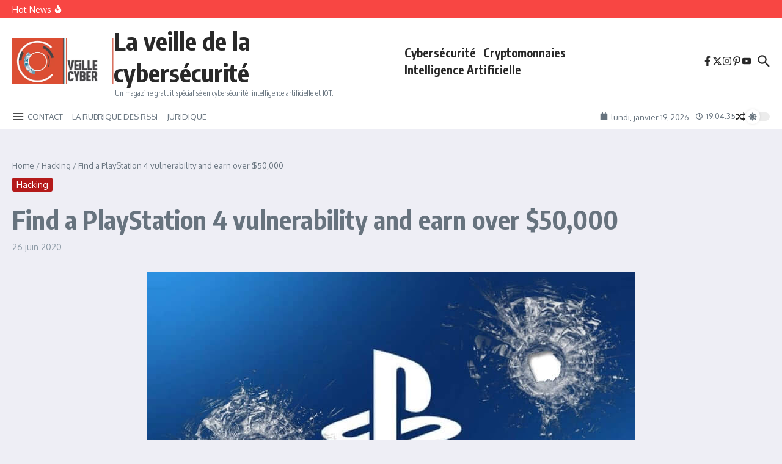

--- FILE ---
content_type: text/html; charset=utf-8
request_url: https://www.google.com/recaptcha/api2/aframe
body_size: 180
content:
<!DOCTYPE HTML><html><head><meta http-equiv="content-type" content="text/html; charset=UTF-8"></head><body><script nonce="AzhFCNdNF7oarKrJtbwdoA">/** Anti-fraud and anti-abuse applications only. See google.com/recaptcha */ try{var clients={'sodar':'https://pagead2.googlesyndication.com/pagead/sodar?'};window.addEventListener("message",function(a){try{if(a.source===window.parent){var b=JSON.parse(a.data);var c=clients[b['id']];if(c){var d=document.createElement('img');d.src=c+b['params']+'&rc='+(localStorage.getItem("rc::a")?sessionStorage.getItem("rc::b"):"");window.document.body.appendChild(d);sessionStorage.setItem("rc::e",parseInt(sessionStorage.getItem("rc::e")||0)+1);localStorage.setItem("rc::h",'1768845880175');}}}catch(b){}});window.parent.postMessage("_grecaptcha_ready", "*");}catch(b){}</script></body></html>

--- FILE ---
content_type: text/css
request_url: https://veille-cyber.com/wp-content/uploads/hummingbird-assets/41a6f99a6427fbb05888bd0f7188aeda.css
body_size: 16780
content:
/**handles:newsx-main,newsx-swiper**/
 :root {--solid-white: #ffffff;}html {line-height: 1.15;-ms-text-size-adjust: 100%;-webkit-text-size-adjust: 100%;}#infscr-loading {text-align: center;}article, aside, footer, header, nav, section {display: block;}figcaption, figure, main {display: block;}figure {margin: 0;}hr {box-sizing: content-box;overflow: visible;border: 0;height: 1px;margin: 20px 0;}pre {font-family: monospace, monospace;font-size: 1em;}a {text-decoration: none;background-color: transparent;-webkit-text-decoration-skip: objects;}abbr[title] {text-decoration: underline;-webkit-text-decoration: underline dotted;text-decoration: underline dotted;}b, strong {font-weight: inherit;}b, strong {font-weight: bolder;}dfn {font-style: italic;}mark {background-color: #ff0;color: #000;}small {font-size: 80%;}sub, sup {font-size: 75%;line-height: 0;position: relative;vertical-align: baseline;}sub {bottom: -0.25em;}sup {top: -0.5em;}audio, video {display: inline-block;}audio:not([controls]) {display: none;height: 0;}img {display: block;border-style: none;}svg:not(:root) {overflow: hidden;}p, button, input, optgroup, select, textarea {margin: 0;}button, input {overflow: visible;}button, select {text-transform: none;}button, html [type="button"], [type="reset"], [type="submit"] {-webkit-appearance: button;}button::-moz-focus-inner, [type="button"]::-moz-focus-inner, [type="reset"]::-moz-focus-inner, [type="submit"]::-moz-focus-inner {border-style: none;padding: 0;}button:-moz-focusring, [type="button"]:-moz-focusring, [type="reset"]:-moz-focusring, [type="submit"]:-moz-focusring {outline: 1px dotted #e8e8e8;}legend {box-sizing: border-box;color: inherit;display: table;max-width: 100%;padding: 0;white-space: normal;}progress {display: inline-block;vertical-align: baseline;}textarea {overflow: auto;}[type="checkbox"], [type="radio"] {box-sizing: border-box;padding: 0;}[type="number"]::-webkit-inner-spin-button, [type="number"]::-webkit-outer-spin-button {height: auto;}[type="search"] {-webkit-appearance: none !important;-moz-appearance: none !important;appearance: none !important;}[type="search"]:focus {-webkit-appearance: none !important;-moz-appearance: none !important;appearance: none !important;}[type="search"] {-webkit-appearance: textfield;outline-offset: -2px;}[type="search"]::-webkit-search-cancel-button, [type="search"]::-webkit-search-decoration {-webkit-appearance: none;}::-webkit-file-upload-button {-webkit-appearance: button;font: inherit;}details, menu {display: block;}summary {display: list-item;}canvas {display: inline-block;}template {display: none;}[hidden] {display: none;}body {margin: 0;}ul, ol {list-style: none;margin: 0;padding: 0;}img {height: auto;}img, iframe, embed {max-width: 100%;}table {border-collapse: collapse;border-spacing: 0;}dd {margin: 0 1.5em 1em;}input, textarea, select {outline: 0;-webkit-border-radius: 0;}h1, h2, h3, h4, h5, h6 {margin: 0;line-height: normal;clear: both;}article a {transition: color 0.2s ease;}.wp-block-separator, .wp-block-separator.is-style-default {width: 120px;margin: 0 auto;}.wp-block-separator.is-style-wide {width: 100%;}html {box-sizing: border-box;}*, *:before, *:after {box-sizing: inherit;}.sticky:not(.newsx-slider-item) {background: #f7f7f7;padding: 20px;}.sticky .related-posts {border: none;padding-bottom: 0;}.bypostauthor {}.screen-reader-text {clip: rect(1px, 1px, 1px, 1px);-webkit-clip-path: polygon(0 0, 0 0, 0 0, 0 0);clip-path: polygon(0 0, 0 0, 0 0, 0 0);position: absolute !important;white-space: nowrap;height: 1px;width: 1px;overflow: hidden;}.screen-reader-text:focus {clip: auto !important;display: block;height: auto;left: 5px;top: 5px;width: auto;z-index: 100000;}.alignnone {margin: 5px 20px 10px 0;}.aligncenter, div.aligncenter {display: block;margin: 5px auto 10px auto;clear: both;}.alignright {float: right;margin: 5px 0 20px 20px;}.alignleft {float: left;margin: 5px 20px 10px 0;}a img.alignright {float: right;margin: 5px 0 10px 20px;}a img.alignnone {margin: 5px 20px 10px 0;}a img.alignleft {float: left;margin: 5px 20px 10px 0;}a img.aligncenter {display: block;margin-left: auto;margin-right: auto;}.wp-caption {max-width: 100%;overflow: hidden;}.wp-caption-text {padding: 10px;text-align: center;font-size: 14px;}.wp-block-image figcaption {text-align: center;font-size: 14px;}.center-text {text-align: center;}.widget_block .has-inline-color {padding: 0 5px;}.widget_block ul, .widget_block ol, .newsx-post-content ul, .newsx-post-content ol, .comment-text ul, .comment-text ol {padding: revert;padding-left: 20px;}ul.wp-block-social-links {padding: 0;}.widget_block ul, .newsx-post-content ul, .comment-text ul {list-style: circle;}.widget_block ol, .newsx-post-content ol, .comment-text ol {list-style: auto;}.wp-block-details summary {margin-bottom: 3px;}.wp-block-details.has-background {padding: 7px 13px;}.wp-block-gallery.has-nested-images figure.wp-block-image figcaption {padding: 10px;}.wp-block-gallery {--wp--style--gallery-gap-default: 10px;}.wp-block-file__button {color: #fff;padding: 7px 13px;border: none;cursor: pointer;}.wp-block-file__button:hover {color: #fff;}.wp-block-file:not(.wp-element-button) {font-size: 1em;}.wp-block-button.is-style-fill:hover a {color: #fff;}.wp-block-archives-dropdown label {margin-bottom: 5px;}.wp-block-archives-dropdown select, .wp-block-categories-dropdown select {padding: 9px 7px;}.wp-block-calendar td, .wp-block-calendar th {padding: 10px;}.wp-block-calendar caption {margin-bottom: 10px;}.wp-block-calendar :where(th, td) {text-align: center !important;}.wp-block-search__input {padding: 10px;}.wp-block-search__button {padding: 7px 12px;color: #fff;border: none;}.widget_search .search-field {width: 100%;padding: 10px;border-width: 1px;border-style: solid;outline: none;background-color: transparent;}.widget_nav_menu li a {display: block;padding: 7px 0;border-bottom-width: 1px;border-bottom-style: solid;}.widget_nav_menu .menu > li:last-child a {border: none;}.widget_nav_menu .newsx-svg-icon svg {width: 10px;height: 10px;margin-right: 5px;}.widget_nav_menu .sub-menu {padding-left: 20px;}.wp-block-loginout label {display: block;margin-bottom: 5px;}.wp-block-loginout input {padding: 10px;border-width: 1px;border-style: solid;}.wp-block-loginout .button {padding: 7px 13px;color: #fff;border: none;font-size: 13px;cursor: pointer;}.gallery-item {display: inline-block;text-align: center;vertical-align: top;width: 100%;}.gallery-item img {display: inline-block;}.gallery-columns-2 .gallery-item {max-width: 50%;}.gallery-columns-3 .gallery-item {max-width: 33.33%;}.gallery-columns-4 .gallery-item {max-width: 25%;}.gallery-columns-5 .gallery-item {max-width: 20%;}.gallery-columns-6 .gallery-item {max-width: 16.66%;}.gallery-columns-7 .gallery-item {max-width: 14.28%;}.gallery-columns-8 .gallery-item {max-width: 12.5%;}.gallery-columns-9 .gallery-item {max-width: 11.11%;}.gallery-caption {display: block;}.ast-blog-featured-section .gallery {margin-bottom: 0;}.single .entry-content .gallery {margin-left: -10px;margin-right: -10px;}.gallery-caption {color: #000;padding: 10px;border-radius: 0 0 2px 2px;border: 1px solid #e8e8e8;border-top: none;font-size: 0.9em;}.gallery-icon {border-bottom: 0;border-radius: 2px 2px 0 0;border: 1px solid #e8e8e8;overflow: hidden;}.gallery-item {margin: 0;padding: 10px;border-radius: 2px;}.gallery-item:last-child {margin-bottom: 2em;}.elementor-image-gallery .gallery-icon {border: none;}hr {border: 0;height: 1px;margin: 30px 0;}strong {font-weight: bold;}em, cite, address {font-style: italic;}code, kbd, tt, var, samp, pre {padding: 3px 6px;font: 15px Monaco, Consolas, "Andale Mono", "DejaVu Sans Mono", monospace;}.post-content h1, .post-content h2, .post-content h3, .post-content h4, .post-content h5, .post-content h6, .comment-text h1, .comment-text h2, .comment-text h3, .comment-text h4, .comment-text h5, .comment-text h6 {margin-bottom: 10px;}h1 {font-size: 40px;}h2 {font-size: 36px;}h3 {font-size: 30px;}h4 {font-size: 24px;}h5 {font-size: 22px;}h6 {font-size: 20px;}p {margin-bottom: 15px;}blockquote {padding: 5px 0 5px 15px;margin: 1.5em;border-left-width: 3px;border-left-style: solid;}blockquote p {margin-bottom: 0;}blockquote a {font-style: italic;}.wp-block-pullquote blockquote {border-top-width: 2px;border-top-style: solid;padding-top: 10px;border-left: 0;padding-left: 0;}.post-content ul, .woocommerce-product-details__short-description ul, .woocommerce-Tabs-panel--description ul {padding-left: 20px;margin-bottom: 15px;list-style: disc;}.wp-block-gallery ul {padding-left: 0 !important;}.post-content ol, .woocommerce-product-details__short-description ol, .woocommerce-Tabs-panel--description ol {padding-left: 25px;margin-bottom: 15px;list-style: decimal;}table {margin-bottom: 15px;}table th {font-weight: bold;}table tr, table th, table td {border-width: 1px;border-style: solid;padding: 10px;text-align: left;}dl dt {font-weight: bold;}abbr[title] {border-width: 1px;border-style: dotted;cursor: help;}big {font-size: 125%;}pre {border-width: 1px;border-style: solid;padding: 20px;white-space: pre-wrap;}sub {vertical-align: sub;font-size: smaller;}sup {vertical-align: super;font-size: smaller;}input:focus-visible, textarea:focus-visible {box-shadow: 0 0 3px 1px rgba(0,0,0,0.1);}input[type="submit"]:focus-visible {outline: 2px solid #000;outline-offset: 2px;}.post-password-form {margin-bottom: 30px;}.post-password-form input[name="post_password"] {width: 100%;padding: 10px;font-size: 13px;border-width: 1px;border-style: solid;}.post-password-form input[type="submit"] {margin-top: 10px;}.newsx-flex {display: flex;flex-wrap: wrap;}.newsx-flex-nowrap {display: flex;}.newsx-inline-flex {display: inline-flex;align-items: center;flex-wrap: wrap;align-content: center;}.newsx-flex-center {display: flex;justify-content: center;align-items: center;align-content: center;}.newsx-flex-center-vr {display: flex;align-items: center;align-content: center;overflow: hidden;}.newsx-full-stretch {position: absolute;top: 0;left: 0;width: 100%;height: 100%;background-position: center center;background-size: cover;box-sizing: border-box;}.newsx-not-visible {visibility: hidden;opacity: 0;transition: opacity 0.3s linear;}.newsx-visible {visibility: visible;opacity: 1;}.newsx-hidden {display: none;}.newsx-disabled {opacity: 0.5;pointer-events: none;}.newsx-svg-icon {font-size: 0;}.newsx-svg-icon svg {width: 20px;height: 20px;transition: all 0.1s ease;}.newsx-ring-loader {display: inline-block;position: relative;width: 80px;height: 80px;}.newsx-ring-loader div {box-sizing: border-box;display: block;position: absolute;width: 64px;height: 64px;margin: 8px;border: 4px solid;border-radius: 50%;-webkit-animation: newsx-ring-loader 1.2s cubic-bezier(0.5, 0, 0.5, 1) infinite;animation: newsx-ring-loader 1.2s cubic-bezier(0.5, 0, 0.5, 1) infinite;border-top-color: transparent !important;border-right-color: transparent !important;border-bottom-color: transparent !important;}.newsx-ring-loader div:nth-child(1) {-webkit-animation-delay: -0.45s;animation-delay: -0.45s;}.newsx-ring-loader div:nth-child(2) {-webkit-animation-delay: -0.3s;animation-delay: -0.3s;}.newsx-ring-loader div:nth-child(3) {-webkit-animation-delay: -0.15s;animation-delay: -0.15s;}@-webkit-keyframes newsx-ring-loader {0% {transform: rotate(0deg);}100% {transform: rotate(360deg);}}@keyframes newsx-ring-loader {0% {transform: rotate(0deg);}100% {transform: rotate(360deg);}}.newsx-slider-wrap {opacity: 0;}.tipsy {position: absolute;z-index: 100000;padding: 2px;pointer-events: none;}.tipsy-inner {font-size: 11px;max-width: 200px;padding: 7px 10px;text-align: center;color: #fff;border-radius: 3px;background-color: #222;}.tipsy-arrow {line-height: 0;position: absolute;width: 0;height: 0;border: 5px dashed #222;}body.rtl .tipsy-e .tipsy-arrow {right: 0;left: auto;transform: scale(-1, 1);}.tipsy-arrow-n {border-bottom-color: #222;}.tipsy-n .tipsy-arrow {top: 1px;left: 50%;margin-left: -5px;border-top: none;border-right-color: transparent !important;border-bottom-style: solid;border-left-color: transparent !important;}.tipsy-w .tipsy-arrow {top: 50%;left: 1px;margin-top: -5px;border-top-color: transparent !important;border-right-style: solid;border-bottom-color: transparent !important;border-left: none;}.tipsy-e .tipsy-arrow {top: 50%;right: 1px;margin-top: -5px;border-top-color: transparent !important;border-right: none;border-bottom-color: transparent !important;border-left-style: solid;}.tipsy-s {margin-top: -3px;}.tipsy-s .tipsy-arrow {bottom: -1px;left: 50%;margin-left: -5px;border-top-style: solid;border-right-color: transparent !important;border-bottom: none;border-left-color: transparent !important;}.newsx-pointer-item {position: relative;}.newsx-pointer-item:after {content: "";opacity: 0;width: 100%;height: 1px;position: absolute;left: 0;z-index: 2;align-self: flex-end;background-color: #55595c;transition: all 0.3s;}.newsx-pointer-item.newsx-pointer-fade:hover:after, .current-menu-item > .newsx-pointer-item.newsx-pointer-fade:after {opacity: 1;}.newsx-pointer-item.newsx-pointer-slide:after {width: 0;transition: all 0.3s cubic-bezier(0.175, 0.885, 0.32, 1.075);}.newsx-pointer-item.newsx-pointer-grow:after {width: 0;margin: 0 auto;left: 0;right: 0;transition: all 0.3s ease(0, 0, 0.16, 0.95);}.newsx-pointer-item:hover:after, .current-menu-item > .newsx-pointer-item:after {opacity: 1;width: 100%;}.wpcf7 input[type="text"], .wpcf7 input[type="email"], .wpcf7 input[type="url"], .wpcf7 input[type="number"], .wpcf7 input[type="tel"], .wpcf7 input[type="date"], .wpcf7 select, .wpcf7 textarea {padding: 10px;border-width: 1px;border-style: solid;}.wpcf7 input[type="text"], .wpcf7 input[type="email"], .wpcf7 input[type="url"] {width: 60%;}.wpcf7 textarea {width: 100%;}.wpcf7-submit {padding: 7px 13px;color: #fff;border: none;cursor: pointer;}.wpcf7-not-valid-tip {font-size: 13px;}.newsx-section-wrap {position: relative;}.newsx-builder-grid-row {display: grid;grid-template-columns: auto auto;align-items: center;grid-column-gap: 20px;overflow-wrap: anywhere;}.newsx-builder-grid-row-one-column {grid-template-columns: 1fr;grid-column-gap: 0;}.newsx-builder-grid-row-one-column .newsx-grid-column-right {display: none;}.newsx-builder-grid-row.newsx-builder-grid-row-has-center {grid-template-columns: 1fr auto 1fr;}.newsx-builder-grid-row.newsx-builder-grid-row-only-center {display: flex;justify-content: center;height: 100%;}.newsx-builder-grid-row.newsx-builder-grid-row-only-center .newsx-grid-column-center {flex-grow: 1;}.newsx-grid-column-center {justify-content: center;}.newsx-grid-column-right {justify-content: flex-end;}.site-header-column {height: 100%;min-height: 0;align-items: center;}.newsx-builder-grid-row > .site-header-column {flex-wrap: nowrap;gap: 10px;}.newsx-builder-grid-row > .site-header-column > div:not(.newsx-news-ticker, .newsx-menu-wrapper) {flex-shrink: 0;}.newsx-site-header > div {border-bottom-style: solid;}.newsx-site-footer > div {border-top-style: solid;border-bottom-style: none;}.newsx-builder-grid-row-full.newsx-builder-grid-row {grid-template-columns: 1fr;}.newsx-builder-grid-row-2-equal.newsx-builder-grid-row {grid-template-columns: repeat(2, 1fr);}.newsx-builder-grid-row-3-equal.newsx-builder-grid-row {grid-template-columns: repeat(3, 1fr);}.newsx-builder-grid-row-4-equal.newsx-builder-grid-row {grid-template-columns: repeat(4, 1fr);}.newsx-builder-grid-row-5-equal.newsx-builder-grid-row {grid-template-columns: repeat(5, 1fr);}.newsx-builder-grid-row-6-equal.newsx-builder-grid-row {grid-template-columns: repeat(6, 1fr);}.site-footer-column > div, .site-footer-column > aside {width: 100%;}.newsx-site-title-tagline .site-title {line-height: 1;}.newsx-site-title-tagline .site-title a {transition: all 0.2s ease;}#newsx-back-to-top {opacity: 0;display: flex;align-items: center;justify-content: center;position: fixed;right: 30px;bottom: 90px;z-index: 1000;width: 40px;height: 40px;line-height: 1;border: none;box-shadow: 0 0 7px 0 rgba(0, 0, 0, 0.15);cursor: pointer;transition: all 0.2s ease;}#newsx-back-to-top.newsx-trans-bg {border: 1px solid;}#newsx-back-to-top svg {width: 16px;height: 16px;fill: #fff;transition: all 0.2s ease;}.newsx-site-identity {vertical-align: middle;align-items: center;gap: 10px;}.newsx-site-identity .site-description {margin-bottom: 0;margin-left: 2px;font-weight: normal;}.newsx-nav-menu .menu-item {position: relative;white-space: nowrap;}.newsx-nav-menu .menu-item a {display: flex;align-items: center;width: 100%;transition: all 0.2s ease;}.newsx-nav-menu .menu-item .home-icon {line-height: 1;}.newsx-nav-menu .menu-item .home-icon svg {margin-right: 3px;width: 16px;height: 16px;}.newsx-nav-menu .sub-menu a {padding: 5px 10px;white-space: normal;word-break: break-word;}.newsx-desktop-menu .sub-menu {opacity: 0;visibility: hidden;width: 200px;position: absolute;top: 100%;left: -999em;z-index: 99999;background-color: #fff;box-shadow: 0 4px 10px -2px rgb(0 0 0 / 10%);}.newsx-desktop-menu .sub-menu.newsx-submenu-divider .menu-item:not(:last-child) {border-bottom-width: 1px;border-bottom-style: solid;}.newsx-desktop-menu .sub-menu .menu-item-has-children .newsx-svg-icon.sub-menu-icon {position: absolute;right: 7px;top: 50%;transform: translate(0, -50%) rotate(270deg);}.newsx-nav-menu .menu-item-has-children .newsx-pointer-item:after {display: none;}.newsx-nav-menu .sub-menu-icon .newsx-svg {height: 10px;width: 10px;position: relative;margin-left: 5px;}#newsx-header-menu-secondary .sub-menu-icon .newsx-svg {width: 8px;height: 8px;}.newsx-nav-menu .sub-menu .sub-menu-icon .newsx-svg {margin: 0;}.newsx-desktop-menu .menu-item:hover > .sub-menu, .newsx-desktop-menu .menu-item > .sub-menu.active {left: 0;right: auto;}.newsx-desktop-menu .sub-menu .menu-item > .sub-menu {left: 100%;right: auto;}.newsx-desktop-menu .sub-menu .sub-menu {top: 0;}.newsx-desktop-menu .menu-item .sub-menu:before {content: "";position: absolute;top: 0;left: 0;width: 100%;transform: translateY(-100%);}.newsx-desktop-menu:not(.newsx-submenu-anim-none) .menu-item .sub-menu {opacity: 0;visibility: hidden;transition: opacity 0.3s ease, visibility 0.3s ease, transform 0.3s ease;}.newsx-desktop-menu.newsx-submenu-anim-slide-up .menu-item .sub-menu {transform: translateY(10px);}.newsx-desktop-menu.newsx-submenu-anim-slide-down .menu-item .sub-menu {transform: translateY(-10px);}.newsx-desktop-menu .menu-item:hover > .sub-menu, .newsx-desktop-menu .menu-item > .sub-menu.active {opacity: 1;visibility: visible;transform: translateY(0);}.newsx-nav-menu .newsx-menu-item-label {padding: 3px 8px;line-height: 1;font-size: 10px;text-transform: uppercase;color: #fff;}.newsx-desktop-menu > li > a > .newsx-menu-item-label {position: absolute;top: -10px;left: 50%;transform: translateX(-50%);}.newsx-desktop-menu .sub-menu .newsx-menu-item-label {margin-left: auto;}.newsx-mobile-menu .newsx-menu-item-label {margin-left: 5px;}.newsx-desktop-menu > li > a > .newsx-menu-item-label:after {content: ' ';position: absolute;top: 100%;left: 50%;transform: translateX(-50%);border-left: 3px solid transparent;border-right: 3px solid transparent;border-top-width: 3px;border-top-style: solid;border-top-color: inherit;}.newsx-mobile-menu-container {display: none;margin-left: 0;position: absolute;top: 100%;left: 0;z-index: 999;width: 100%;}.newsx-mobile-menu-toggle {cursor: pointer;align-items: center;padding: 0.5em;-webkit-user-select: none;-moz-user-select: none;user-select: none;}.newsx-mobile-menu-toggle + .newsx-mobile-menu-container {margin: 1px 0 0 0;padding-top: 10px;padding-bottom: 10px;box-shadow: 0 5px 5px 0 rgba(0, 0, 0, 0.1);}body:not(.newsx-dark-mode) .newsx-mobile-menu-toggle + .newsx-mobile-menu-container {background-color: #ffffff;}.newsx-mobile-menu-toggle .newsx-svg-icon {margin-right: 5px;}.newsx-mobile-menu-toggle span {line-height: 1 !important;}.newsx-mobile-menu-toggle.active > span:nth-child(1), .newsx-mobile-menu-toggle > span:nth-child(2) {display: none;}.newsx-mobile-menu-toggle.active > span:nth-child(2) {display: inline;font-size: 0 !important;}.newsx-mobile-menu .sub-menu-icon {margin-left: auto;}.newsx-mobile-menu-toggle, .newsx-mobile-menu .sub-menu {display: none;}.newsx-mobile-menu .sub-menu li {margin-left: 15px;}.newsx-mobile-menu li.newsx-mobile-drop-divider:not(:last-child) {border-bottom-width: 1px;border-bottom-style: solid;}.newsx-menu-wrapper ul.newsx-nav-menu + .newsx-mobile-menu-toggle {display: none;}.newsx-news-ticker[data-ticker-type="slider"] {position: relative;display: flex;justify-content: space-between;align-items: center;overflow: hidden;}.newsx-news-ticker[data-ticker-type="marquee"] {position: relative;display: flex;align-items: center;overflow: hidden;}.newsx-widget .newsx-news-ticker .news-ticker-heading, .newsx-widget .newsx-news-ticker .news-ticker-wrapper {min-height: 40px;}.newsx-widget .newsx-news-ticker .news-ticker-wrapper {border-left: none !important;}.newsx-widget .newsx-news-ticker[data-ticker-type="marquee"] .news-ticker-wrapper {padding-right: 10px;}.newsx-news-ticker[data-ticker-type="marquee"] .news-ticker-content {position: relative;}.newsx-news-ticker[data-ticker-type="marquee"] .news-ticker-content:after {content: ' ';display: block;position: absolute;top: 0;z-index: 1;width: 50px;height: 100%;}.newsx-header-news-ticker.newsx-ellipsis .newsx-flex-center-vr > div {text-overflow: ellipsis;white-space: nowrap;overflow: hidden;display: inline;}.newsx-header-news-ticker[data-ticker-type="marquee"] .news-ticker-content:after {right: 0;background-image: linear-gradient(to right, rgba(255, 255, 255, 0), var(--newsx-hd-ticker-bg, #fff));}.newsx-widget .newsx-news-ticker[data-ticker-type="marquee"] .news-ticker-content:after {right: 0;background-image: linear-gradient(to right, rgba(255, 255, 255, 0), var(--newsx-wdg-ticker-bg, #fff));}.newsx-news-ticker .swiper-wrapper {margin-left: 0;margin-right: 0;align-items: center;}.newsx-news-ticker .news-ticker-wrapper {align-self: stretch;display: flex;justify-content: space-between;align-items: center;padding-left: 20px;opacity: 0;height: 0;}.news-ticker-heading.newsx-s0 + .news-ticker-wrapper {padding-left: 10px;}.newsx-news-ticker .newsx-slider-prev {left: auto;margin-left: 10px !important;margin-right: 3px !important;}.newsx-news-ticker .newsx-slider-prev, .newsx-news-ticker .newsx-slider-next {position: relative !important;margin: 0;right: initial;height: auto;transition: all 0.2s ease;}.newsx-news-ticker .newsx-slider-prev:after, .newsx-news-ticker .newsx-slider-next:after {font-size: 18px;}.newsx-news-ticker img {width: 100px;height: auto;}.news-ticker-heading {position: relative;display: flex;align-items: center;z-index: 2;}.news-ticker-heading * {z-index: 2;}.news-ticker-heading.newsx-s1:before {content: "";position: absolute;width: 0;height: 0;background: transparent !important;border-bottom-color: transparent;border-top-color: transparent;border-right-style: solid;border-bottom-style: solid;border-top-style: solid;border-width: 10px;top: 50%;transition-property: inherit;transition-timing-function: inherit;transition-duration: inherit;left: 100%;}.news-ticker-heading.newsx-s1:before {transform: translateY(-50%) rotate(180deg);}.news-ticker-heading.newsx-s2:before {content: "";position: absolute;top: 0;bottom: 0;width: 100%;max-width: 120px;z-index: 1;transition-property: inherit;transition-timing-function: inherit;transition-duration: inherit;right: -5px;}.news-ticker-heading.newsx-s2:before {transform: skew(20deg);-webkit-transform: skew(20deg);}.news-ticker-heading-text {white-space: nowrap;}.news-ticker-heading-icon {position: relative;margin: 3px;}.news-ticker-heading-icon.fire {margin-left: 4px;}.news-ticker-heading-icon.blink {margin-left: 8px;}.news-ticker-heading-icon .newsx-svg-icon {display: flex;}.newsx-ticker-icon-circle {display: block;border-radius: 50%;-webkit-border-radius: 50%;z-index: 5;transition-property: inherit;transition-timing-function: inherit;transition-duration: inherit;width: 10px;height: 10px;background-color: white;}.newsx-ticker-icon-circle:before, .newsx-ticker-icon-circle:after {content: "";position: absolute;top: 50%;left: 50%;-webkit-animation-name: wpr-ticker-icon-blink;animation-name: wpr-ticker-icon-blink;-webkit-animation-duration: 2s;animation-duration: 2s;-webkit-animation-iteration-count: infinite;animation-iteration-count: infinite;border-radius: 50%;border-width: 1px;border-style: solid;-webkit-border-radius: 50%;-moz-border-radius: 50%;transition-property: inherit;transition-timing-function: inherit;transition-duration: inherit;width: 10px;height: 10px;margin-top: calc(-10px / 2);margin-left: calc(-10px / 2);}.newsx-ticker-icon-circle:after {-webkit-animation-delay: 1s;animation-delay: 1s;}.newsx-news-ticker .js-marquee {display: -moz-flex;display: -ms-flex;display: -o-flex;display: flex;}.newsx-news-ticker .js-marquee .news-ticker-post {margin-right: 20px;min-width: 100px;}.newsx-news-ticker-title p {margin-bottom: 0;}.news-ticker-post .newsx-slider-image {max-width: 50px;margin-right: 5px;height: auto;}.news-ticker-post .newsx-slider-image img {max-width: 100%;height: auto;}.news-ticker-content, .newsx-ticker-marquee {overflow: hidden;}.newsx-ticker-marquee .newsx-flex-center-vr {overflow: visible;}.news-ticker-post article {height: 100%;}@-webkit-keyframes wpr-ticker-icon-blink {0% {transform: scale(1, 1);}100% {transform: scale(3, 3);opacity: 0;}}@keyframes wpr-ticker-icon-blink {0% {transform: scale(1, 1);}100% {transform: scale(3, 3);opacity: 0;}}.newsx-date-and-time > span:last-child {margin-left: 10px;}.newsx-date-and-time > span:not(:first-child) {display: inline-flex;align-items: center;}.newsx-date-and-time svg {width: 13px;height: 13px;margin-right: 5px;}.search-form {background-color: #fff;}.search-form::after {border-color: #fff;}.newsx-header-search {position: relative;}.newsx-header-search input, .newsx-header-search input:focus, .newsx-header-search input:focus-visible {box-shadow: none;}.newsx-header-search input:focus, .newsx-header-search input:focus-visible {box-shadow: none;outline: none;}.newsx-header-search .newsx-svg-icon svg:last-child {display: none;}.newsx-header-search .newsx-ring-loader {display: block;width: 20px;height: 20px;}.newsx-header-search .newsx-ring-loader div {width: 16px;height: 16px;margin: 2px;}.newsx-search-icon {cursor: pointer;}.newsx-header-search label {width: 100%;}.newsx-header-search .search-form {display: flex;align-items: center;line-height: normal;}.newsx-header-search .search-field {outline: none;background-color: transparent;width: 100%;padding: 10px;}.newsx-search-icon {position: relative;z-index: 3;}.newsx-search-icon .newsx-svg-icon {display: flex;align-items: center;justify-content: center;}.newsx-search-submit {display: none;}.header-search-s0 .newsx-search-icon {position: absolute;top: 50%;right: 10px;transform: translateY(-50%);z-index: 2;cursor: pointer;}.header-search-s1 .search-form {position: absolute;top: 50%;right: -10px;transform: translateY(-50%);z-index: 2;cursor: pointer;}.header-search-s0 .search-form {padding-right: 35px;border-width: 1px;border-style: solid;}.header-search-s0 .search-field {border: none;}.header-search-s1 {display: flex;justify-content: flex-end;}.newsx-header-search.header-search-s1 .search-form {width: 0;opacity: 0;overflow: hidden;transition: width 0.2s ease-out, opacity 0.2s ease-out;}.newsx-header-search.header-search-s1.active .search-form {opacity: 1;}.newsx-ajax-search-results {display: none;position: absolute;top: 40px;right: 0;width: 100vw;max-width: 450px;z-index: 999;padding: 20px;box-shadow: 0 0 7px 0 rgba(0, 0, 0, 0.1);}.newsx-ajax-search-results .search-results-content a {font-weight: bold;}.newsx-ajax-search-results .search-results-content span {font-size: 12px;}.header-search-s0 .newsx-ajax-search-results {top: 50px;}.newsx-ajax-search-results li:not(.newsx-no-results) {display: flex;}.newsx-ajax-search-results li:not(.newsx-no-results):not(:last-child) {display: flex;margin-bottom: 10px;}.newsx-ajax-search-results .search-results-image {max-width: 120px;margin-right: 10px;}.newsx-ajax-search-results .search-results-content {display: flex;flex-direction: column;}.newsx-search-results-view-all {justify-content: center;margin-top: 20px;}.newsx-search-results-view-all a {padding: 5px 15px;}.newsx-search-results-view-all a, .newsx-search-results-view-all a:hover {color: #fff;}.newsx-ajax-search-results .newsx-no-results {text-align: center;}.header-search-s2.active .newsx-search-icon svg:first-child {display: none;}.header-search-s2.active .newsx-search-icon svg:last-child {display: inline;}.header-search-s1 .search-field {border-width: 1px;border-style: solid;}.header-search-s1 .newsx-ajax-search-results {top: 40px;right: -10px;}.header-search-s2 .search-form {position: absolute;top: 35px;right: -10px;z-index: 999;padding: 15px;box-shadow: 0 0 7px 0 rgba(0, 0, 0, 0.1);opacity: 0;visibility: hidden;transition: opacity 0.2s ease-out;}.header-search-s2.active .search-form {opacity: 1;visibility: visible;}.header-search-s2 .search-field {border-width: 1px;border-style: solid;border-top-right-radius: 0;border-bottom-right-radius: 0;}.header-search-s2 .search-form::after {content: "";position: absolute;top: -10px;right: 10px;width: 0;height: 0;border-left: 10px solid transparent;border-right: 10px solid transparent;border-bottom-width: 10px;border-bottom-style: solid;}.header-search-s2 label {display: flex;}.header-search-s2 .search-submit {display: flex;align-items: center;justify-content: center;width: 43px;height: 43px;margin-left: -1px;border: none;cursor: pointer;border-top-left-radius: 0;border-bottom-left-radius: 0;}.header-search-s2 .search-submit svg {fill: #ffffff;width: 15px;height: 15px;}.header-search-s2 .newsx-ring-loader div {border-left-color: #fff !important;}.header-search-s2 .newsx-ajax-search-results {top: 120px;right: -10px;}.newsx-random-post .newsx-svg-icon + span {margin-left: 3px;}.newsx-header-social-icons, .newsx-footer-social-icons {gap: 10px;}.newsx-header-social-icons .newsx-social-icon, .newsx-footer-social-icons .newsx-social-icon {display: flex;align-items: center;}.newsx-header-social-icons .newsx-svg-icon + span, .newsx-footer-social-icons .newsx-svg-icon + span {margin-left: 3px;}.newsx-custom-html p {margin-bottom: 0;}.header-widgets-area figure {margin: 0;}.newsx-offcanvas-btn {line-height: 0;}.newsx-offcanvas-btn, .newsx-offcanvas-close-btn span {cursor: pointer;}.newsx-offcanvas-close-btn {position: absolute;top: 8px;right: 5px;}.newsx-grid-column-left .newsx-offcanvas-close-btn {text-align: right;}.newsx-grid-column-right .newsx-offcanvas-close-btn {text-align: left;}.newsx-offcanvas-wrap {position: absolute !important;}.newsx-offcanvas-widgets-area {position: fixed;top: 0;z-index: 99999;height: 100vh;background-color: #fff;transition: left 0.5s ease-in-out, right 0.5s ease-in-out;}.newsx-grid-column-left .newsx-offcanvas-widgets-area {left: -110%;}.newsx-grid-column-right .newsx-offcanvas-widgets-area, .newsx-grid-column-center .newsx-offcanvas-widgets-area {right: -110%;}.newsx-grid-column-left .newsx-offcanvas-wrap.active .newsx-offcanvas-widgets-area {left: 0;}.newsx-grid-column-right .newsx-offcanvas-wrap.active .newsx-offcanvas-widgets-area, .newsx-grid-column-center .newsx-offcanvas-wrap.active .newsx-offcanvas-widgets-area {right: 0;}.newsx-offcanvas-overlay {display: none;position: fixed;top: 0;left: 0;z-index: 99998;width: 100vw;height: 100vh;background: rgba(0, 0, 0, 0.3);z-index: 10;}.newsx-offcanvas-widgets-area .widget {margin-bottom: 30px;}.newsx-offcanvas-widgets-area {overflow-y: scroll;}.newsx-offcanvas-widgets-area::-webkit-scrollbar {width: 7px;}.newsx-offcanvas-widgets-area::-webkit-scrollbar-thumb {background-color: #d8d8d8;}.newsx-offcanvas-widgets-area::-webkit-scrollbar-thumb:hover {background-color: #b0adad;}.newsx-cta-button a {padding: 5px 10px;}.newsx-cta-button a span:first-child {margin-right: 3px;}.newsx-header-weather {display: flex;align-items: center;}.newsx-header-weather svg {width: 34px;height: 34px;}.newsx-header-weather .location {margin: 3px 3px 0 5px;}.newsx-header-weather .temperature {margin-top: 1px;}.newsx-header-weather .temperature sup {top: -2px;margin-left: 3px;}.newsx-dark-mode-switcher {position: relative;width: 40px;height: 14px;border-radius: 7px;cursor: pointer;-webkit-user-select: none;-moz-user-select: none;user-select: none;}.newsx-dark-mode-switcher svg {width: 14px;height: 14px;}.newsx-dark-mode-switcher .newsx-switch-to-dark, .newsx-dark-mode-switcher .newsx-switch-to-light {position: absolute;top: -5px;left: 0;padding: 5px;border-radius: 50%;background-color: #fff;box-shadow: 0 0 4px rgba(0,0,0,0.1);font-size: 0;line-height: 1;transition: left 300ms ease;}.newsx-dark-mode .newsx-switch-to-light, .newsx-dark-mode .newsx-switch-to-dark {left: 15px;}.newsx-switch-to-light, .newsx-switch-to-dark {transition: opacity 0.3s ease-in-out;}.newsx-switch-to-light {visibility: hidden;opacity: 0;fill: white;}.newsx-dark-mode-switcher.active .newsx-switch-to-light {visibility: visible;opacity: 1;}.newsx-dark-mode-switcher.active .newsx-switch-to-dark {visibility: hidden;opacity: 0;}.newsx-dark-logo {display: none;}.newsx-dark-mode .newsx-dark-logo {display: block;}.newsx-dark-mode .newsx-has-dark-logo .site-logo a:first-child, .newsx-dark-mode .newsx-has-dark-logo.newsx-footer-logo img:first-child {display: none;}.newsx-footer-logo {display: flex;}.newsx-copyright p {margin: 0;}.newsx-footer-menu {position: relative;}.newsx-container {margin: 0 auto;}.newsx-container .newsx-container {padding: 0 !important;}.newsx-row-stretch {max-width: 100% !important;}.newsx-row-inner {margin-bottom: 10px;}.newsx-main-content {flex-grow: 1;}.home .newsx-main-content section.newsx-widget {margin-bottom: 50px;}.home .newsx-sidebar {padding-bottom: 50px;}.newsx-sidebar {flex-shrink: 0;align-self: flex-start;}.newsx-row-inner.newsx-content-rsidebar-eq section, .newsx-row-inner.newsx-content-rsidebar-eq aside, .newsx-row-inner.newsx-ls-content-rs-eq section, .newsx-row-inner.newsx-ls-content-rs-eq aside {flex: 1;}.newsx-ls-content-rs aside, .newsx-content-ls-rs aside, .newsx-ls-rs-content aside {width: 23%;}.newsx-row-inner.newsx-content-ls-rs section {order: 1;}.newsx-row-inner.newsx-content-ls-rs aside {order: 2;}.newsx-row-inner.newsx-ls-rs-content section {order: 2;}.newsx-row-inner.newsx-ls-rs-content aside {order: 1;}.newsx-fp-row-extra {margin-bottom: 30px;}.newsx-fp-row-extra :where(.newsx-posts-feed) {flex-grow: 1;}.newsx-fp-row-extra .newsx-magazine-layout {width: 100%;min-height: 500px;}.newsx-sidebar section.newsx-widget, .newsx-sidebar section.widget_block, .footer-widgets-area section.newsx-widget:not(.newsx-heading-widget), .footer-widgets-area section.widget_block:not(:last-child) {margin-bottom: 30px;}.newsx-widget-title-wrap {align-items: center;justify-content: space-between;margin-bottom: 20px;}.newsx-widget-title-wrap.newsx-s0 {align-items: flex-end;}.newsx-widget-title {position: relative;}.newsx-widget-title-text {display: inline-block;font-size: 16px;}.newsx-s0.newsx-widget-title-wrap {border-bottom-width: 2px;border-bottom-style: solid;}.newsx-s0.newsx-widget-title-wrap .newsx-widget-title-text {display: block;padding: 5px 20px;color: #fff;}.newsx-s1.newsx-widget-title-wrap .newsx-widget-title-text {padding-left: 10px;line-height: 1;border-left-width: 5px;border-left-style: solid;}.newsx-s2.newsx-widget-title-wrap .newsx-widget-title-text {position: relative;padding: 0 15px;line-height: 1;}.newsx-s2.newsx-widget-title-wrap .newsx-widget-title-text:after {content: "";position: absolute;top: 0;right: 0;bottom: 0;left: 0;line-height: 1;transform: skewX(-15deg);border-left-width: 3px;border-left-style: solid;border-right-width: 3px;border-right-style: solid;}.newsx-s3.newsx-widget-title-wrap {border-top-width: 3px;border-top-style: solid;border-bottom-width: 1px;border-bottom-style: solid;padding: 6px 0 12px 0;}.newsx-s3.newsx-widget-title-wrap .newsx-widget-title {line-height: 1;}.newsx-s3.newsx-widget-title-wrap .newsx-grid-filter, .newsx-s3.newsx-widget-title-wrap .newsx-grid-filters-dropdown-more {padding-top: 0;padding-bottom: 0;}.newsx-s1-ft.newsx-widget-title-wrap {padding-bottom: 5px;border-bottom-width: 2px;border-bottom-style: solid;}.newsx-s2-ft.newsx-widget-title-wrap {border-top-width: 3px;border-top-style: solid;border-bottom-width: 1px;border-bottom-style: solid;padding: 4px 0 8px 0;}.newsx-big-post {margin-bottom: 10px;}.newsx-big-post .newsx-grid-media {width: 100%;}.newsx-grid-title {word-break: break-word;}.newsx-underline-hover {transition: all .2s cubic-bezier(.32,.74,.57,1);-webkit-text-decoration-color: transparent;text-decoration-color: transparent;-webkit-text-decoration-line: underline;text-decoration-line: underline;text-decoration-thickness: .1em;}.newsx-big-post .newsx-grid-title {margin-bottom: 7px;}.newsx-grid-excerpt p {margin-bottom: 7px;}.newsx-grid-categories {margin-bottom: 10px;}.newsx-post-categories .post-categories {display: flex;flex-wrap: wrap;gap: 5px;}.newsx-post-categories a {display: block;position: relative;z-index: 1;padding: 1px 7px;color: #fff;}.newsx-post-categories a, .newsx-post-categories a:before {box-shadow: 0 0 5px 3px rgba(0, 0, 0, 0);transition: box-shadow 0.2s ease;}.newsx-post-categories a:hover {color: #fff;}.newsx-post-categories:not(.newsx-s1) a {background-color: #333333;}.newsx-post-categories.newsx-s1 {padding-left: 3px;}.newsx-post-categories.newsx-s1 a:before {position: absolute;z-index: -1;top: 0;right: 0;bottom: 0;left: 0;display: block;content: "";transform: skewX(-25deg);}.newsx-grid-post-meta {align-items: center;}.newsx-grid-author a {gap: 5px;align-items: center;}.newsx-grid-author img {border-radius: 50%;}.newsx-grid-read-more {margin-top: 5px;}.newsx-post-format-icon {display: flex;align-items: center;justify-content: center;position: absolute;top: 10px;right: 10px;width: 30px;height: 30px;border-radius: 50%;background: rgba(0, 0, 0, 0.2);border: 2px solid #fff;box-shadow: 1px 1px 5px 0 rgba(0, 0, 0, 0.1);}.newsx-post-format-icon svg path {color: #fff;}.newsx-post-format-icon.audio svg, .newsx-post-format-icon.gallery svg, .newsx-post-format-icon.image svg {width: 12px;height: 12px;}.newsx-post-format-icon.video svg {width: 14px;height: 14px;}.newsx-grid-over-media {display: flex;flex-wrap: nowrap;flex-direction: column;justify-content: flex-end;padding: 20px;}.newsx-grid-over-media .newsx-grid-categories {margin-bottom: 0;}.newsx-grid-over-media .newsx-grid-title {margin-top: 10px;}.newsx-grid-filter, .newsx-grid-filters-dropdown-more {padding: 5px 10px;cursor: pointer;}.newsx-grid-filters-dropdown-wrap {position: relative;z-index: 2;}.newsx-grid-filters-dropdown-wrap svg {width: 8px;height: 8px;margin-left: 3px;}.newsx-grid-filters-dropdown-wrap:hover .newsx-grid-filters-dropdown {display: block;}.newsx-grid-filters-dropdown:before {content: "";position: absolute;top: 0;left: 0;width: 100%;height: 2px;transform: translateY(-100%);}.newsx-grid-filters-dropdown {display: none;position: absolute;right: 0;padding: 10px;margin-top: 2px;border-width: 1px;border-style: solid;background-color: #fff;}.newsx-grid-filters-dropdown li {padding: 3px 5px 3px 20px;text-align: right;}.newsx-grid-pagination {margin-top: 20px;}.newsx-pagination-numbered > * {margin-right: 5px;}.newsx-pagination-numbered > *, .newsx-grid-next-prev > div, .newsx-load-more {display: flex;justify-content: center;align-items: center;border-width: 1px;border-style: solid;}.newsx-pagination-numbered > *, .newsx-grid-next-prev > div {width: 35px;height: 35px;}.newsx-grid-next-prev svg {width: 16px;height: 16px;}.newsx-load-more {padding: 5px 15px;}.newsx-load-more .newsx-ring-loader {display: none;margin-left: 5px;width: 0.9em;height: 0.9em;}.newsx-load-more.newsx-loading .newsx-ring-loader {display: block;}.newsx-load-more .newsx-ring-loader div {width: 0.9em;height: 0.9em;border: 1px solid;border-left-color: inherit !important;margin: 0;}.newsx-ajax-prev {margin-right: 5px;}.newsx-ajax-next, .newsx-ajax-prev, .newsx-load-more {cursor: pointer;}.newsx-posts-widget.newsx-loading {grid-template-columns: 1fr;align-items: center;justify-items: center;}.newsx-posts-widget .newsx-animated-post {position: relative;top: 20px;opacity: 0;}.newsx-magazine-layout {display: grid;grid-gap: 5px;min-height: 300px;}.newsx-magazine-layout .newsx-grid-item {position: relative;overflow: hidden;}.newsx-magazine-layout .newsx-grid-image a img {margin: 0;-o-object-fit: cover;object-fit: cover;-o-object-position: center;object-position: center;}.newsx-magazine-layout .newsx-grid-over-media {color: #fff;}.newsx-media-hover-link {position: absolute;top: 0;left: 0;bottom: 0;right: 0;}.newsx-magazine-layout .newsx-media-hover-link {background-image: linear-gradient( to bottom, transparent, rgba(0, 0, 0, 0.6) );opacity: 0.85;transition: all .3s ease;}.newsx-magazine-layout .newsx-media-hover-link:focus-visible {outline: 2px solid #000;outline-offset: -2px;}.newsx-grid-over-media > div {position: relative;}.newsx-magazine-layout *, .newsx-magazine-layout a:hover {color: #fff;}.newsx-magazine-layout .newsx-grid-post-meta * {color: rgba(255, 255, 255, 0.85);}.newsx-magazine-layout-1-2 {grid-template-columns: 50% 1fr;grid-template-rows: 1fr 1fr;grid-template-areas: "main box1" "main box2";}.newsx-magazine-layout-1-2 .newsx-grid-item:nth-child(1) {-ms-grid-row: 1;-ms-grid-row-span: 2;-ms-grid-column: 1;grid-area: main;}.newsx-magazine-layout-1-2 .newsx-grid-item:nth-child(2) {-ms-grid-row: 1;-ms-grid-column: 2;grid-area: box1;}.newsx-magazine-layout-1-2 .newsx-grid-item:nth-child(3) {-ms-grid-row: 2;-ms-grid-column: 2;grid-area: box2;}.newsx-magazine-layout-1-3 {grid-template-columns: 50% 1fr 1fr;grid-template-rows: 1fr 1fr;grid-template-areas: "main main2 main2" "main box1 box2";}.newsx-magazine-layout-1-3 .newsx-grid-item:nth-child(1) {-ms-grid-row: 1;-ms-grid-row-span: 2;-ms-grid-column: 1;grid-area: main;}.newsx-magazine-layout-1-3 .newsx-grid-item:nth-child(2) {-ms-grid-row: 1;-ms-grid-column: 2;-ms-grid-column-span: 2;grid-area: main2;}.newsx-magazine-layout-1-3 .newsx-grid-item:nth-child(3) {-ms-grid-row: 2;-ms-grid-column: 2;grid-area: box1;}.newsx-magazine-layout-1-3 .newsx-grid-item:nth-child(4) {-ms-grid-row: 2;-ms-grid-column: 3;grid-area: box2;}.newsx-magazine-layout-1-4 {grid-template-columns: 50% 1fr 1fr;grid-template-rows: 1fr 1fr;grid-template-areas: "main box1 box2" "main box3 box4";}.newsx-magazine-layout-1-4 .newsx-grid-item:nth-child(1) {-ms-grid-row: 1;-ms-grid-row-span: 2;-ms-grid-column: 1;grid-area: main;}.newsx-magazine-layout-1-4 .newsx-grid-item:nth-child(2) {-ms-grid-row: 1;-ms-grid-column: 2;grid-area: box1;}.newsx-magazine-layout-1-4 .newsx-grid-item:nth-child(3) {-ms-grid-row: 1;-ms-grid-column: 3;grid-area: box2;}.newsx-magazine-layout-1-4 .newsx-grid-item:nth-child(4) {-ms-grid-row: 2;-ms-grid-column: 2;grid-area: box3;}.newsx-magazine-layout-1-4 .newsx-grid-item:nth-child(5) {-ms-grid-row: 2;-ms-grid-column: 3;grid-area: box4;}.newsx-magazine-layout-1-1-2 {grid-template-columns: 50% 1fr 1fr;grid-template-rows: 1fr 1fr;grid-template-areas: "main main2 box1" "main main2 box2";}.newsx-magazine-layout-1-1-2 .newsx-grid-item:nth-child(1) {-ms-grid-row: 1;-ms-grid-row-span: 2;-ms-grid-column: 1;grid-area: main;}.newsx-magazine-layout-1-1-2 .newsx-grid-item:nth-child(2) {-ms-grid-row: 1;-ms-grid-row-span: 2;-ms-grid-column: 2;-ms-grid-column-span: 1;grid-area: main2;}.newsx-magazine-layout-1-1-2 .newsx-grid-item:nth-child(3) {-ms-grid-row: 1;-ms-grid-column: 3;grid-area: box1;}.newsx-magazine-layout-1-1-2 .newsx-grid-item:nth-child(4) {-ms-grid-row: 2;-ms-grid-column: 3;grid-area: box2;}.newsx-magazine-layout-2-1-2 {grid-template-columns: 1fr 50% 1fr;grid-template-rows: 1fr 1fr;grid-template-areas: "box1 main box3" "box2 main box4";}.newsx-magazine-layout-2-1-2 .newsx-grid-item:nth-child(1) {-ms-grid-row: 1;-ms-grid-row-span: 2;-ms-grid-column: 2;grid-area: main;}.newsx-magazine-layout-2-1-2 .newsx-grid-item:nth-child(2) {-ms-grid-row: 1;-ms-grid-column: 1;grid-area: box1;}.newsx-magazine-layout-2-1-2 .newsx-grid-item:nth-child(3) {-ms-grid-row: 2;-ms-grid-column: 1;grid-area: box2;}.newsx-magazine-layout-2-1-2 .newsx-grid-item:nth-child(4) {-ms-grid-row: 1;-ms-grid-column: 3;grid-area: box3;}.newsx-magazine-layout-2-1-2 .newsx-grid-item:nth-child(4) {-ms-grid-row: 2;-ms-grid-column: 3;grid-area: box4;}.newsx-magazine-layout-1vh-3h {grid-template-columns: 50% 1fr;grid-template-rows: 1fr 1fr 1fr;grid-template-areas: "main box1" "main box2" "main box3";}.newsx-magazine-layout-1vh-3h .newsx-grid-item:nth-child(1) {-ms-grid-row: 1;-ms-grid-row-span: 3;-ms-grid-column: 1;grid-area: main;}.newsx-magazine-layout-1vh-3h .newsx-grid-item:nth-child(2) {-ms-grid-row: 1;-ms-grid-column: 2;grid-area: box1;}.newsx-magazine-layout-1vh-3h .newsx-grid-item:nth-child(3) {-ms-grid-row: 2;-ms-grid-column: 2;grid-area: box2;}.newsx-magazine-layout-1vh-3h .newsx-grid-item:nth-child(4) {-ms-grid-row: 3;-ms-grid-column: 2;grid-area: box3;}.newsx-magazine-layout-1-1-1 {grid-template-columns: 1fr 50% 1fr;grid-template-areas: "box1 main box2";}.newsx-magazine-layout-1-1-1 .newsx-grid-item:nth-child(1) {-ms-grid-row: 1;-ms-grid-row-span: 1;-ms-grid-column: 2;grid-area: main;}.newsx-magazine-layout-1-1-1 .newsx-grid-item:nth-child(2) {-ms-grid-row: 1;-ms-grid-column: 1;grid-area: box1;}.newsx-magazine-layout-1-1-1 .newsx-grid-item:nth-child(3) {-ms-grid-row: 1;-ms-grid-column: 3;grid-area: box2;}.newsx-magazine-layout-1-1-3 {grid-template-columns: 1fr 1fr 1fr;grid-template-rows: 1fr 1fr;grid-template-areas: "main main main2" "box1 box2 box3";}.newsx-magazine-layout-1-1-3 .newsx-grid-item:nth-child(1) {-ms-grid-row: 1;-ms-grid-row-span: 1;-ms-grid-column: 1;-ms-grid-column-span: 2;grid-area: main;}.newsx-magazine-layout-1-1-3 .newsx-grid-item:nth-child(2) {-ms-grid-row: 1;-ms-grid-row-span: 1;-ms-grid-column: 3;-ms-grid-column-span: 1;grid-area: main2;}.newsx-magazine-layout-1-1-3 .newsx-grid-item:nth-child(3) {-ms-grid-row: 2;-ms-grid-column: 1;grid-area: box1;}.newsx-magazine-layout-1-1-3 .newsx-grid-item:nth-child(4) {-ms-grid-row: 2;-ms-grid-column: 2;grid-area: box2;}.newsx-magazine-layout-1-1-3 .newsx-grid-item:nth-child(5) {-ms-grid-row: 2;-ms-grid-column: 3;grid-area: box3;}.newsx-magazine-layout-2-3 {grid-template-columns: repeat(6, 1fr);grid-template-rows: 1fr 1fr;grid-template-areas: "main main main main2 main2 main2" "box1 box1 box2 box2 box3 box3";}.newsx-magazine-layout-2-3 .newsx-grid-item:nth-child(1) {-ms-grid-row: 1;-ms-grid-row-span: 1;-ms-grid-column: 1;-ms-grid-column-span: 3;grid-area: main;}.newsx-magazine-layout-2-3 .newsx-grid-item:nth-child(2) {-ms-grid-row: 1;-ms-grid-row-span: 1;-ms-grid-column: 4;-ms-grid-column-span: 3;grid-area: main2;}.newsx-magazine-layout-2-3 .newsx-grid-item:nth-child(3) {-ms-grid-row: 2;-ms-grid-column: 1;-ms-grid-column-span: 2;grid-area: box1;}.newsx-magazine-layout-2-3 .newsx-grid-item:nth-child(4) {-ms-grid-row: 2;-ms-grid-column: 3;-ms-grid-column-span: 2;grid-area: box2;}.newsx-magazine-layout-2-3 .newsx-grid-item:nth-child(5) {-ms-grid-row: 2;-ms-grid-column: 5;-ms-grid-column-span: 2;grid-area: box3;}.newsx-magazine-layout-2-h {grid-template-columns: repeat(2, 1fr);grid-template-rows: 1fr;grid-template-areas: "box1 box2";}.newsx-magazine-layout-2-h .newsx-grid-item:nth-child(1) {-ms-grid-row: 1;-ms-grid-column: 1;-ms-grid-column-span: 1;grid-area: box1;}.newsx-magazine-layout-2-h .newsx-grid-item:nth-child(2) {-ms-grid-row: 1;-ms-grid-column: 2;-ms-grid-column-span: 1;grid-area: box2;}.newsx-magazine-layout-3-h {grid-template-columns: repeat(3, 1fr);grid-template-rows: 1fr;grid-template-areas: "box1 box2 box3";}.newsx-magazine-layout-3-h .newsx-grid-item:nth-child(1) {-ms-grid-row: 1;-ms-grid-column: 1;-ms-grid-column-span: 1;grid-area: box1;}.newsx-magazine-layout-3-h .newsx-grid-item:nth-child(2) {-ms-grid-row: 1;-ms-grid-column: 2;-ms-grid-column-span: 1;grid-area: box2;}.newsx-magazine-layout-3-h .newsx-grid-item:nth-child(3) {-ms-grid-row: 1;-ms-grid-column: 3;-ms-grid-column-span: 1;grid-area: box3;}.newsx-magazine-layout-4-h {grid-template-columns: repeat(4, 1fr);grid-template-rows: 1fr;grid-template-areas: "box1 box2 box3 box4";}.newsx-magazine-layout-4-h .newsx-grid-item:nth-child(1) {-ms-grid-row: 1;-ms-grid-column: 1;-ms-grid-column-span: 1;grid-area: box1;}.newsx-magazine-layout-4-h .newsx-grid-item:nth-child(2) {-ms-grid-row: 1;-ms-grid-column: 2;-ms-grid-column-span: 1;grid-area: box2;}.newsx-magazine-layout-4-h .newsx-grid-item:nth-child(3) {-ms-grid-row: 1;-ms-grid-column: 3;-ms-grid-column-span: 1;grid-area: box3;}.newsx-magazine-layout-4-h .newsx-grid-item:nth-child(3) {-ms-grid-row: 1;-ms-grid-column: 4;grid-area: box4;}.newsx-list-layout {display: grid;gap: 10px;}.newsx-list-layout .newsx-grid-item {display: flex;align-items: flex-start;gap: 15px;}.newsx-grid-media {position: relative;}.newsx-list-layout.newsx-posts-feed .newsx-grid-media {max-width: 50%;}.newsx-list-layout .newsx-grid-media img, .newsx-posts-feed .newsx-grid-media img {width: 100%;}.newsx-list-layout .attachment-newsx-150x100 {max-width: 150px;}.newsx-list-layout .attachment-newsx-330x220 {max-width: 330px;}.newsx-list-layout .attachment-newsx-420x280 {max-width: 420px;}.newsx-grid-item:not(:first-child) .newsx-grid-media, .newsx-list-layout-list-7 .newsx-grid-media, .newsx-list-layout-list-8 .newsx-grid-media, .newsx-list-layout-list-9 .newsx-grid-media {flex-shrink: 0;}.newsx-sidebar .newsx-list-layout-list-7 .newsx-grid-media, .footer-widgets-area .newsx-list-layout-list-7 .newsx-grid-media {width: 150px;}.newsx-offcanvas-widgets-area .newsx-list-layout-list-7 .newsx-grid-media {width: 100px;}.newsx-list-layout-list-8 .newsx-grid-media {flex: 0 0 50%;}.newsx-list-layout-list-9 .newsx-grid-media {flex: 0 0 35%;}.newsx-list-layout-list-1, .newsx-list-layout-list-3, .newsx-list-layout-list-4, .newsx-list-layout-list-5, .newsx-list-layout-list-6, .newsx-list-layout-list-8 {grid-template-columns: 1fr 1fr;}.newsx-list-layout-list-9 {grid-template-columns: 1fr 1fr 1fr;}.newsx-list-layout-list-1 .newsx-grid-item:first-child, .newsx-list-layout-list-2 .newsx-grid-item:first-child, .newsx-list-layout-list-3 .newsx-grid-item:first-child {grid-column: 1 / -1;}.newsx-list-layout-list-1 .newsx-grid-item:first-child > div {width: 50%;}.newsx-list-layout-list-2 .newsx-grid-item:first-child, .newsx-list-layout-list-3 .newsx-grid-item:first-child, .newsx-list-layout-list-4 .newsx-grid-item:first-child, .newsx-list-layout-list-6 .newsx-grid-item:nth-child(1), .newsx-list-layout-list-6 .newsx-grid-item:nth-child(2) {flex-direction: column;}.newsx-list-layout-list-4 {grid-template-rows: repeat(4, 1fr);}.newsx-list-layout-list-4 .newsx-grid-item:first-child, .newsx-list-layout-list-5 .newsx-grid-item:first-child {grid-row: 1 / -1;}.newsx-list-layout-list-5 {grid-template-rows: repeat(5, 1fr);min-height: 500px;}:where(.newsx-list-layout-list-4, .newsx-list-layout-list-5) .newsx-big-post {margin-bottom: 0;}.newsx-list-layout-list-5 .newsx-big-post .newsx-grid-media {width: 100%;height: 100%;}.newsx-list-layout-list-5 .newsx-big-post .newsx-grid-media > a {background: rgba(0, 0, 0, 0.65);}.newsx-list-layout-list-5 .newsx-big-post .newsx-grid-over-media {background-image: linear-gradient(to bottom, transparent, rgba(0,0,0,0.65));}.newsx-list-layout-list-5 .newsx-big-post .newsx-grid-over-media *:not(.post-categories a) {color: rgba(255, 255, 255, 0.65);}.newsx-list-layout-list-5 .newsx-big-post .newsx-grid-over-media .newsx-grid-title a {color: #fff;}.newsx-list-layout-list-5 .newsx-big-post .newsx-grid-media > a, .newsx-list-layout-list-5 .newsx-big-post .newsx-grid-media > a img {position: absolute;width: 100%;height: 100%;-o-object-fit: cover;object-fit: cover;}.newsx-grid-layout {display: grid;gap: 10px;}.newsx-grid-layout-2-column {grid-template-columns: 1fr 1fr;}.newsx-grid-layout-3-column {grid-template-columns: repeat(3, 1fr);}.newsx-grid-layout-4-column {grid-template-columns: repeat(4, 1fr);}.newsx-grid-layout .newsx-grid-over-media, .newsx-list-layout .newsx-grid-over-media {padding: 20px;}.newsx-grid-layout .newsx-grid-media {margin-bottom: 10px;}.newsx-grid-layout .newsx-grid-title {margin-bottom: 10px;}.newsx-slider-wrap, .newsx-slider-media {position: relative;}.newsx-slider-1-column .newsx-slider-media img {width: 100%;}.newsx-slider-over-media {flex-direction: column;padding: 30px;background-image: linear-gradient( to bottom, transparent, rgba(0, 0, 0, 0.65) );}.newsx-slider-over-media.newsx-flex-center * {text-align: center;}.newsx-slider-over-media.newsx-flex {justify-content: flex-end;}.newsx-slider-over-media *, .newsx-slider-over-media .newsx-grid-read-more-link {color: #fff;}.newsx-slider-over-media a:hover, .newsx-slider-over-media .newsx-grid-read-more-link:hover {color: #fff;opacity: 0.9;}.newsx-slider-over-media .newsx-grid-post-meta {opacity: 0.85;}.newsx-slider-over-media .newsx-grid-excerpt {width: 80%;}.newsx-slider-over-media .newsx-grid-title {max-width: 80%;margin-top: 5px;margin-bottom: 10px;}.newsx-slider-over-media .newsx-grid-read-more-link {display: inline-block;padding: 5px 12px;margin-top: 10px;border: 1px solid #fff;}.newsx-slider-wrap .newsx-slider-prev {left: 20px;}.newsx-slider-wrap .newsx-slider-next {right: 20px;}.newsx-slider-wrap .newsx-slider-arrow {top: 50%;width: 40px;height: 40px;}.newsx-slider-wrap .newsx-slider-arrow.newsx-s0 {color: #fff;}.newsx-slider-wrap .newsx-slider-arrow.newsx-s0:after {font-size: 30px;}.newsx-slider-wrap .newsx-slider-arrow:not(.newsx-s0):after {font-size: 16px;}.newsx-slider-wrap .newsx-slider-arrow.newsx-s1 {color: #333;background-color: rgba(255, 255, 255, 0.85);border-radius: 50%;}.newsx-slider-wrap .newsx-slider-arrow.newsx-s2 {color: #333;background-color: rgba(255, 255, 255, 0.85);}.newsx-slider-wrap .newsx-slider-arrow.newsx-s3 {color: #fff;border: 1px solid #fff;border-radius: 50%;}.newsx-slider-wrap .newsx-slider-arrow.newsx-s4 {color: #fff;border: 1px solid #fff;}:where(.newsx-slider-3-column, .newsx-slider-4-column) .newsx-grid-excerpt {display: none;}.newsx-vplaylist-wrap {position: relative;display: flex;flex-flow: row nowrap;justify-content: space-between;background-color: black;overflow: hidden;}.newsx-vplaylist-wrap * {color: white;}.newsx-vplaylist-wrap .video-player-wrap {flex: 0 0 66.67%;width: 66.67%;height: 100%;}.newsx-vplaylist-wrap .video-player {position: relative;display: block;overflow: hidden;width: 100%;padding-bottom: 56.25%;height: 0;}.newsx-vplaylist-wrap .video-player iframe {position: absolute;top: 0;left: 0;width: 100%;height: 100%;}.newsx-vplaylist-thumbs-wrap {display: flex;flex-direction: column;flex: 0 0 33.33%;width: 33.33%;}.newsx-vplaylist-highlight {display: flex;justify-content: space-between;align-items: center;width: 100%;height: auto;}.newsx-vplaylist-highlight .newsx-play, .newsx-vplaylist-highlight .newsx-pause {display: flex;justify-content: center;align-items: center;}.newsx-vplaylist-heading {max-width: 80%;padding: 8px 20px;}.newsx-vplaylist-current-title {width: 100%;overflow: hidden;white-space: nowrap;text-overflow: ellipsis;}.newsx-vplaylist-heading span {display: block;color: rgba(255, 255, 255, 0.75);margin-bottom: 7px;}.newsx-vplaylist-controller {display: flex;justify-content: center;align-items: center;height: 100%;min-width: 20%;}.newsx-vplaylist-controller svg {width: 30px;height: 30px;fill: white;stroke: white;cursor: pointer;}.newsx-vplaylist-controller .newsx-pause {display: none;}.newsx-vplaylist-thumbs {position: relative;height: 100%;overflow-x: hidden;overflow-y: auto;scrollbar-color: #bfbfbf4d #ffffff26;scrollbar-width: thin;}.newsx-vplaylist-thumbs ul {position: absolute;top: 0;left: 0;display: flex;flex-direction: column;list-style: none;padding: 0;max-height: auto;overflow-y: auto;width: 100%;max-width: 100%;}.newsx-vplaylist-thumbs li {display: inline-flex;padding: 10px 20px;cursor: pointer;max-width: 100%;}.newsx-vplaylist-thumbs ul img {width: 125px;height: 100%;margin-right: 12px;}.newsx-vplaylist-info span {color: rgba(255, 255, 255, 0.75);}.newsx-weather-wrap {padding: 23px;box-shadow: 0 0 5px rgba(0, 0, 0, 0.1);}.newsx-weather-header {display: inline-block;padding: 5px 10px;color: #fff;font-weight: bold;text-align: center;margin-bottom: 20px;}.newsx-weather-content .weather-info-wrap {margin-bottom: 25px;}.newsx-weather-content .weather-info {display: flex;}.newsx-weather-content .weather-temp {font-weight: bold;margin: 0;}.newsx-weather-content .weather-location {margin: 5px 0;}.newsx-weather-content .weather-location, .newsx-weather-content .weather-condition {display: block;}.newsx-weather-content .weather-icon {margin-right: 10px;}.newsx-weather-content .weather-icon {width: 80px;height: 80px;}.newsx-weather-content .weather-info:nth-child(1) {justify-content: center;align-items: center;}.newsx-weather-content .weather-info:nth-child(2) {padding: 10px 15px 0;gap: 10px;}.newsx-weather-content .weather-info:nth-child(2) > div {width: 50%;}.newsx-weather-content .weather-extra-info > div {display: flex;}.newsx-weather-content .weather-extra-info svg {width: 30px;height: 30px;}.newsx-weather-content .weather-extra-info span {display: block;margin: 5px 0;}.newsx-weather-content .weather-extra-info {text-align: left;}.newsx-weather-footer {display: flex;justify-content: space-between;}.newsx-weather-footer .weather-forecast {text-align: center;}.newsx-weather-footer .forecast-icon svg {width: 50px;height: 50px;}.newsx-tabs li {flex-grow: 1;padding: 10px 15px;border-width: 1px;border-style: solid;text-align: center;cursor: pointer;}.newsx-tabs li:not(:last-child) {border-right: none;}.newsx-tab-content {display: none;}.newsx-tab-content.active {display: block;margin-top: 15px;}.newsx-tab-content .newsx-post {margin-bottom: 15px;}.newsx-tab-content .newsx-post-image {position: relative;min-width: 150px;margin-right: 10px;}.newsx-tab-content .newsx-post-image img {width: 100%;}.newsx-tab-content .attachment-newsx-150x100 {max-width: 150px;}.newsx-tab-content .newsx-post-meta {flex-direction: column;align-items: flex-start;}.newsx-featured-posts .newsx-post {margin-bottom: 15px;}.newsx-featured-posts .newsx-post-image {position: relative;min-width: 150px;margin-right: 10px;}.newsx-featured-posts .newsx-post-image img {width: 100%;contain-intrinsic-size: none;}.newsx-featured-posts .attachment-newsx-150x100 {max-width: 150px;}.newsx-featured-posts .newsx-post-index {position: absolute;top: 10px;left: -13px;z-index: 2;width: 25px;height: 25px;line-height: 22px;color: #fff;border: 1px solid #fff;font-size: 12px;text-align: center;border-radius: 50%;}.newsx-featured-posts .newsx-post-meta {flex-direction: column;align-items: flex-start;}.newsx-widget .newsx-social-icons {display: grid;gap: 10px;}.newsx-widget .newsx-social-icons:hover .newsx-social-icon {opacity: 0.5;}.newsx-widget .newsx-social-icons .newsx-social-icon:hover {opacity: 1;}.newsx-widget .newsx-columns-2.newsx-social-icons {display: grid;grid-template-columns: repeat(2, 1fr);}.newsx-widget .newsx-social-icon {padding: 10px;transition: all 0.2s ease;}.newsx-widget .newsx-social-icon:hover {box-shadow: 0 0 5px rgba(0, 0, 0, 0.1);}.newsx-widget .newsx-social-icons:not(.newsx-original-colors) .newsx-social-icon {border-width: 1px;border-style: solid;}.newsx-widget .newsx-social-icon .newsx-svg-icon {margin-right: 10px;}.newsx-widget .newsx-social-icon .soc-label1 {line-height: 1;}.newsx-widget .newsx-lt-s0 .newsx-social-icon :where(.soc-label1, .soc-label2) {display: none;}.newsx-widget .newsx-lt-s0 .newsx-social-icon .soc-brand {margin-right: 5px;}.newsx-widget :where(.newsx-lt-s0, .newsx-lt-s1) .newsx-social-icon .soc-meta {align-items: center;}.newsx-widget .newsx-lt-s1 .newsx-social-icon .soc-brand {display: none;}.newsx-widget .newsx-lt-s1 .newsx-social-icon .soc-meta {width: 100%;}.newsx-widget .newsx-lt-s1 .newsx-social-icon .soc-count {margin-right: 5px;}.newsx-widget .newsx-lt-s1 .newsx-social-icon .soc-label2 {margin-left: auto;}.newsx-widget .newsx-lt-s1.newsx-columns-2 .soc-label2 {width: 100%;}.newsx-widget .newsx-lt-s2 .newsx-social-icon :where(.soc-brand, .soc-label2) {display: none;}.newsx-widget .newsx-lt-s2 .newsx-social-icon .soc-meta {flex-direction: column;gap: 3px;}.newsx-category-list .category-name {margin-bottom: 0;}.newsx-s0.newsx-category-list li a {align-items: center;padding: 10px;border-bottom-width: 1px;border-bottom-style: solid;transition: color 0.2s ease;}.newsx-s0.newsx-category-list svg {width: 10px;height: 10px;margin-right: 5px;transition: all 0.05s ease;}.newsx-s0.newsx-category-list .category-count {margin-left: auto;}.newsx-s1.newsx-category-list li {margin-bottom: 10px;overflow: hidden;background-repeat: no-repeat;background-position: center center;background-size: cover;}.newsx-s1.newsx-category-list li a {align-items: center;justify-content: space-between;padding: 20px;background: rgba(0, 0, 0, 0.3);}.newsx-s1.newsx-category-list li a * {color: #fff;}.newsx-s1.newsx-category-list .category-count {width: 30px;height: 30px;align-items: center;justify-content: center;border-radius: 50%;}.newsx-s2.newsx-category-list {display: grid;grid-template-columns: repeat(4, 1fr);gap: 20px;}.newsx-s2.newsx-category-list img {width: 100%;}.newsx-s2.newsx-category-list .category-meta {background-color: #f9f9f9;padding: 10px;}.newsx-blog-page-wrap {display: flex;flex-direction: column;gap: 20px;}.newsx-blog-page-wrap .content-area {flex-grow: 1;}.newsx-blog-page-inner {display: flex;}.newsx-blog-pagination {display: flex;gap: 5px;grid-column: 1 / -1;}.newsx-blog-pagination > * {display: flex;align-items: center;justify-content: center;width: 37px;height: 37px;border-width: 1px;border-style: solid;}.newsx-blog-pagination a.current {pointer-events: none;}.newsx-blog-pagination .current {color: #fff;}.newsx-blog-pagination svg {width: 12px;height: 12px;}.wp-block-tag-cloud.is-style-outline {gap: 8px;}.wp-block-tag-cloud.is-style-outline a {padding: 3px 10px;margin: 0;}.newsx-single-wrap {position: relative;}.newsx-single-wrap:not(.newsx-s0, .newsx-s1, .newsx-s2, .newsx-s3, .newsx-s4, .newsx-s7), .newsx-single-inner, .newsx-single-content-wrap {display: flex;}.single-post #primary, .newsx-single-content-wrap, .newsx-single-content-wrap article {min-width: 0;}.newsx-single-content-wrap div:last-of-type {border-bottom: 0;}body:where(.page, .elementor-page, .elementor-editor-wp-page) #primary {flex-grow: 1;}.newsx-single-inner {margin-top: 20px;}.newsx-single-post-header {word-wrap: break-word;margin-bottom: 30px;}.single-format-standard .newsx-single-wrap.newsx-s3:not(.newsx-no-post-thumb) .newsx-single-post-header {position: absolute;bottom: 0;width: 100%;}.single-format-standard .newsx-single-wrap.newsx-s3:not(.newsx-no-post-thumb) .newsx-single-post-header {padding: 100px 50px 50px;background: linear-gradient(to bottom, transparent 0%, #111 100%);margin-bottom: 0;}.single-format-standard .newsx-single-wrap.newsx-s3:not(.newsx-no-post-thumb) .newsx-single-post-header h1 {color: #fff;}.single-format-standard .newsx-single-wrap.newsx-s3:not(.newsx-no-post-thumb) .newsx-single-post-header :where( .newsx-breadcrumbs, .newsx-breadcrumbs a, .newsx-post-meta-inner, .newsx-post-meta-inner a, .newsx-post-author a, .sharing-header, .sharing-icons a ) {color: rgba(255, 255, 255, 0.85) !important;border-color: rgba(255, 255, 255, 0.85) !important;}.single-format-standard .newsx-single-wrap.newsx-s3:not(.newsx-no-post-thumb) .newsx-single-post-header :where(.sharing-header svg, .newsx-post-sharing .sharing-icons svg) {fill: rgba(255, 255, 255, 0.85) !important;}.newsx-single-media-header {position: relative;}.newsx-breadcrumbs {margin-bottom: 10px;}.newsx-single-post-header .newsx-post-categories {margin-bottom: 20px;}.newsx-single-post-header h1 {margin-bottom: 10px;}.newsx-post-meta, .newsx-post-meta-inn-wrap, .newsx-post-meta-inner {align-items: center;}.newsx-post-meta-inn-wrap {gap: 10px;}.newsx-grid-post-meta div:first-child:after, .newsx-post-meta-inn-group > *:after {content: " ";display: inline-block;width: 1px;height: 8px;margin: 2px 8px 0;opacity: 0.5;align-self: center;}.newsx-grid-over-media .newsx-grid-post-meta div:first-child:after, .newsx-slider-over-media .newsx-grid-post-meta div:first-child:after {background-color: #fff;}.newsx-post-date:after {display: none;}.newsx-post-author-avatar {flex-shrink: 0;border-radius: 50%;overflow: hidden;}.newsx-post-meta-inner :where(.newsx-post-comments-number, .newsx-post-reading-time) {display: inline-flex;align-items: center;justify-content: center;}.newsx-post-meta-inner :where(.newsx-post-comments-number svg, .newsx-post-reading-time svg) {margin-right: 3px;}.newsx-post-meta .newsx-static-sharing {margin-left: auto;}.newsx-single-post-media {margin-bottom: 20px;}.newsx-single-post-media img {margin: 0 auto;}.newsx-single-wrap.newsx-s3 .newsx-single-post-media img, .newsx-single-post-media .format-gallery img {width: 100%;}.newsx-single-post-media iframe {width: 100%;}.newsx-single-post-media-caption {margin-top: 10px;}.format-gallery .newsx-single-post-media {display: none;}.newsx-single-post-media .image-caption {position: absolute;bottom: 20px;right: 20px;padding: 4px 12px;background-color: #fff;}.image-caption {border-radius: 2px;}.newsx-table-of-contents {padding: 25px 25px 20px;margin-bottom: 20px;}.newsx-table-of-contents h3 {position: relative;margin-bottom: 10px;}.newsx-table-of-contents h3 svg {width: 25px;margin-right: 10px;}.newsx-table-of-contents a {display: block;padding: 10px 0;}.newsx-post-content + .newsx-static-sharing {margin-bottom: 25px;}.newsx-post-content + .newsx-static-sharing .sharing-header {font-size: 13px;}.newsx-post-sharing .sharing-icons {display: flex;}.sharing-header {font-size: 12px;}.newsx-post-sharing .sharing-header svg {width: 15px;height: 15px;}.newsx-static-sharing .sharing-header svg {margin-right: 5px;}.newsx-static-sharing .newsx-post-sharing {display: flex;align-items: center;justify-content: space-between;}.newsx-static-sharing .sharing-header {display: flex;margin-right: 10px;}.newsx-static-sharing .sharing-icons a {display: inline-flex;align-items: center;gap: 3px;}.newsx-static-sharing .share-label {margin-top: 2px;}.newsx-s0.newsx-static-sharing .sharing-icons {gap: 15px;}.newsx-static-sharing:not(.newsx-s0) .sharing-icons {gap: 5px;}.newsx-static-sharing:not(.newsx-s0, .newsx-show-labels) .sharing-icons a {padding: 10px;}.newsx-static-sharing.newsx-show-labels:not(.newsx-s0) .sharing-icons a {padding: 5px 10px;}:where(.newsx-s1-sr, .newsx-s2-sr).newsx-static-sharing .sharing-icons a {border-radius: 3px;}:where(.newsx-s1-br, .newsx-s2-br).newsx-static-sharing .sharing-icons a {border-radius: 50px;}:where(.newsx-s2, .newsx-s2-sr, .newsx-s2-br).newsx-static-sharing .sharing-icons a {border-width: 1px;border-style: solid;}.newsx-float-sharing {padding-right: 30px;}.newsx-float-sharing .sharing-icons a {display: flex;}.newsx-float-sharing.pos-inside {position: relative;}.newsx-float-sharing.pos-outside {position: fixed;top: 30%;left: 15px;z-index: 10;}.newsx-float-sharing .newsx-post-sharing {display: flex;flex-direction: column;position: -webkit-sticky;position: sticky;top: 0;z-index: 10;}.newsx-float-sharing.pos-inside .newsx-post-sharing {position: -webkit-sticky;position: sticky;top: 15px;}.newsx-float-sharing .sharing-icons {display: flex;flex-direction: column;align-items: center;justify-content: center;}.newsx-float-sharing .sharing-header {display: flex;flex-direction: column;align-items: center;justify-content: center;margin-bottom: 10px;}.newsx-float-sharing.pos-outside .sharing-header {margin-top: 10px;}.newsx-s0.newsx-float-sharing:not(.pos-outside) .sharing-icons, .newsx-s0.newsx-float-sharing.pos-outside .newsx-post-sharing {box-shadow: 0 0 10px rgba(0, 0, 0, 0.1);background: #fff;}.newsx-s0.newsx-float-sharing .sharing-icons {padding: 8px 0;}.newsx-s0.newsx-float-sharing .sharing-icons a {padding: 10px 13px;}.newsx-float-sharing:not(.newsx-s0) .sharing-icons {gap: 10px;}.newsx-float-sharing:not(.newsx-s0) .sharing-icons a {padding: 0 13px;height: 44px;}:where(.newsx-s2, .newsx-s2-sr, .newsx-s2-br).newsx-float-sharing.newsx-original-colors:not(.newsx-s0) .sharing-icons a {background: #fff;}:where(.newsx-s1-sr, .newsx-s2-sr).newsx-float-sharing .sharing-icons a {border-radius: 3px;}:where(.newsx-s1-br, .newsx-s2-br).newsx-float-sharing .sharing-icons a {border-radius: 50px;}:where(.newsx-s2, .newsx-s2-sr, .newsx-s2-br).newsx-float-sharing .sharing-icons a {border-width: 1px;border-style: solid;}.newsx-post-content {line-height: 1.68;}.newsx-post-content > * {margin-bottom: 1.5em;}.single-pagination :where(a, span) {margin: 0 3px;}.newsx-post-sources {margin: 15px 0;}.newsx-post-sources .post-source {display: flex;flex-wrap: wrap;align-items: center;margin-bottom: 5px;}.newsx-post-sources span:first-child {display: inline-flex;margin-right: 10px;opacity: 0.85;}.newsx-post-sources .source-tag a {display: inline-block;flex-shrink: 0;padding: 1px 5px;margin-right: 5px;color: #fff;font-size: 12px;box-shadow: 0 0 5px 3px rgba(0, 0, 0, 0);transition: box-shadow 0.2s ease;}.newsx-post-sources .source-tag > * {margin-bottom: 5px;}.newsx-post-navigation {position: relative;margin: 20px 0;gap: 30px;word-break: break-word;}.newsx-post-navigation a {position: relative;width: 50%;flex-direction: column;justify-content: flex-start;}.newsx-post-navigation .next-post {justify-content: flex-end;}.newsx-post-navigation .prev-post div, .newsx-post-navigation .next-post div {gap: 10px;margin-top: 10px;}.newsx-post-navigation img {flex-shrink: 0;}.newsx-post-navigation .newsx-svg-icon svg {width: 13px;height: 13px;}.newsx-post-navigation .prev-post svg {margin-right: 5px;}.newsx-post-navigation .next-post svg {margin-left: 5px;}.newsx-post-navigation .next-post, .newsx-post-navigation .next-post * {text-align: right;}:where(.newsx-s0, .newsx-s0-nr, .newsx-s2, .newsx-s3, .newsx-s5).newsx-post-navigation .next-post {align-items: flex-end;}:where(.newsx-s1).newsx-post-navigation .next-post div {align-items: flex-end;}:where(.newsx-s0, .newsx-s0-nr).newsx-post-navigation div {align-items: center;}:where(.newsx-s0, .newsx-s0-nr).newsx-post-navigation img {width: 60px;}.newsx-s0.newsx-post-navigation img {width: 60px;border-radius: 50%;}.newsx-s1.newsx-post-navigation a {flex-direction: row;gap: 10px;}.newsx-s1.newsx-post-navigation img {width: 100px;height: 100px;}.newsx-s1.newsx-post-navigation a > div {flex-direction: column;}.newsx-s2.newsx-post-navigation a {padding: 15px;background-size: cover;background-position: center;color: #fff;}.newsx-s2.newsx-post-navigation a * {color: #fff;z-index: 1;}.newsx-s2.newsx-post-navigation a svg {fill: #fff;}.newsx-s2.newsx-post-navigation a:before {content: " ";position: absolute;top: 0;left: 0;width: 100%;height: 100%;background: rgba(0, 0, 0, 0.35);}.newsx-s2.newsx-post-navigation a:hover:before {background: rgba(0, 0, 0, 0.1);}.newsx-s4.newsx-post-navigation .prev-post {align-items: flex-end;}.newsx-s4.newsx-post-navigation .prev-post * {text-align: right;}.newsx-s4.newsx-post-navigation .next-post * {text-align: left;}.newsx-post-author-box {gap: 15px;}.newsx-post-author-box .author-info a {font-weight: bold;}.newsx-post-author-box .author-avatar img {max-width: none;}.newsx-post-author-box .author-info div:first-child {flex-direction: column;}.newsx-post-author-box .author-socials a:not(:last-child) {margin-right: 5px;}.newsx-s0.newsx-post-author-box {flex-direction: row;}.newsx-s0.newsx-post-author-box .author-description {margin: 10px 0 15px;}.newsx-s1.newsx-post-author-box .author-description {margin-top: 10px;}:where(.newsx-s1, .newsx-s2).newsx-post-author-box .author-info {justify-content: space-between;align-items: center;flex-grow: 1;}:where(.newsx-s2, .newsx-s3, .newsx-s4).newsx-post-author-box {flex-direction: column;}.newsx-s2.newsx-post-author-box .box-header {gap: 10px;}:where(.newsx-s3, .newsx-s4).newsx-post-author-box .box-header, :where(.newsx-s3, .newsx-s4).newsx-post-author-box .author-info {flex-direction: column;align-items: center;}.newsx-s3.newsx-post-author-box .author-info div:first-child {margin: 10px 0;align-items: center;}:where(.newsx-s3, .newsx-s4).newsx-post-author-box .author-description {text-align: center;}.newsx-s4.newsx-post-author-box .author-info div:first-child {margin-top: 10px;align-items: center;}.newsx-s4.newsx-post-author-box .author-socials {text-align: center;}.newsx-newsletter-title {align-items: flex-start;gap: 15px;margin-bottom: 8px;}.newsx-newsletter-title .newsx-svg-icon {margin-top: 5px;}.newsx-newsletter-title svg {width: 48px;height: 48px;}.newsx-newsletter-form {max-width: 600px;}.newsx-newsletter-form .mc4wp-form-fields > div {display: flex;gap: 5px;margin-bottom: 10px;}.newsx-newsletter-form :where(input[type="text"], input[type="email"], input[type="url"]) {padding: 10px;border-width: 1px;border-style: solid;}.newsx-newsletter-form .mc4wp-form-fields input[type="email"] {flex-grow: 1;width: 100%;}.newsx-newsletter-form input[type="submit"] {padding: 7px 25px;border: none;color: #ffffff;cursor: pointer;}.newsx-newsletter-form .agree-to-terms, .newsx-newsletter-policy {font-size: 13px;}.newsx-newsletter-form .agree-to-terms input[type="checkbox"] {margin-right: 5px;}.newsx-newsletter-policy {margin-top: 15px;}.newsx-related-posts-wrap {margin-top: 20px;}.newsx-related-posts-wrap h4 {margin-bottom: 15px;}.newsx-related-posts {display: grid;grid-template-columns: repeat(3, 1fr);gap: 20px;}.newsx-related-posts img {margin-bottom: 10px;}.newsx-related-posts .post-date {font-size: 12px;padding-top: 5px;}.comment-respond {margin-top: 10px;}.comment-author .says, .comment-form-comment label, .comment-form-author label, .comment-form-email label, .comment-form-url label, .no-comment .comment-reply-title {display: none;}.comment-form textarea, .comment-form input[type="text"], .comment-form input[type="email"], .comment-form input[type="url"] {width: 100%;padding: 10px;border-width: 1px;border-style: solid;}.comment-form .comment-form-author, .comment-form .comment-form-email, .comment-form .comment-form-url {float: left;width: 33.33%;}.comment-form .comment-form-author {padding-right: 5px;}.comment-form .comment-form-email {padding: 0 2.5px;}.comment-form .comment-form-url {padding-left: 5px;}.comment-form .form-submit .submit, .post-password-form input[type="submit"] {color: #fff;padding: 7px 13px;border: none;cursor: pointer;transition: all 0.2s ease;}.comment-form .form-submit .submit:hover, .post-password-form input[type="submit"]:hover {opacity: 0.9;}.comment-form .wcomment-form-cookies-consent label {font-size: 12px;}.comments-area {margin-top: 30px;}.comments-area .comment-title {display: flex;margin-bottom: 25px;}.comments-area .comment-title svg {margin-right: 10px;}article.entry-comments {display: flex;gap: 15px;padding-bottom: 15px;margin-bottom: 30px;border-bottom-width: 1px;border-bottom-style: solid;}.comments-area .children {margin-left: 50px;}.comment-avatar img {border-radius: 50%;}.comment-author {font-weight: bold;}.comment-meta {display: flex;justify-content: space-between;margin-bottom: 10px;}.comment-meta .comment-author + div {font-size: 12px;}.comment-meta > div:first-child {flex-direction: column;justify-content: center;}.comment-edit-link {margin-left: 10px;}.comment-content {width: 100%;}.comments-pagination {justify-content: space-between;padding-bottom: 20px;border-bottom-width: 2px;border-bottom-style: solid;}.comments-pagination a {display: flex;align-items: center;}.comments-pagination svg {width: 10px;height: 10px;margin-bottom: 1px;}.comments-pagination .default-prev svg {margin-right: 5px;}.comments-pagination .default-next svg {margin-left: 5px;}.comment-respond .logged-in-as {font-size: 12px;}.newsx-reading-progress-bar {position: fixed;top: 0;left: 0;width: 0px;z-index: 99;}.newsx-single-wrap + .newsx-ring-loader {margin: 50px 0 100px 45%;}.newsx-single-wrap + .newsx-ring-loader div {width: 50px;height: 50px;}.newsx-half-content .newsx-single-content-wrap {max-height: 1200px;overflow: hidden;}.newsx-single-continue-reading {display: block;position: relative;text-align: center;width: 100%;padding: 10px;}.newsx-single-continue-reading a {padding: 8px 12px;color: #fff;}.newsx-single-continue-reading a:hover {color: #fff;}.newsx-single-continue-reading:before {content: "";position: absolute;left: 0;bottom: 100%;width: 100%;height: 150px;background-image: linear-gradient(to top, #fff 0, transparent 100%);}.newsx-dark-mode .newsx-single-continue-reading:before {background-image: linear-gradient(to top, #222222 0, transparent 100%);}.newsx-page-title {margin-bottom: 24px;}.newsx-post-content:after {content: "";display: table;clear: both;}.newsx-post-content :where(h1, h2, h3, h4, h5, h6), .comment-text :where(h1, h2, h3, h4, h5, h6) {margin-top: 20px;margin-bottom: 10px;}.newsx-archive-page-header {margin-bottom: 54px;}.newsx-archive-page-header h1 {margin-bottom: 10px;}.newsx-archive-page-header p {width: 60%;}.newsx-archive-page-header .sub-categories {margin-top: 10px;gap: 10px;}.newsx-archive-page-header .newsx-post-author-box {padding-bottom: 0;border: none;}.newsx-archive-page-header .author-info h1 {margin-bottom: 0;}.newsx-archive-page-header .author-job {margin-top: -5px;}.newsx-archive-page-inner {display: flex;}.error404 .content-area {display: flex;flex-direction: column;align-items: center;margin: 150px 0 190px;}.error404 .content-area h1 {position: relative;padding: 40px;margin-bottom: 20px;}.error404 .content-area h1:before {content: "404";position: absolute;top: 50%;left: 50%;z-index: 1;font-size: 120px;line-height: 1;opacity: 0.1;transform: translate(-50%, -50%);}.newsx-404-page-search {position: relative;width: 100%;max-width: 500px;margin-top: 10px;}.newsx-404-page-search .search-field {width: 100%;padding: 10px;border-width: 1px;border-style: solid;outline: none;background-color: transparent;}.newsx-404-page-search .newsx-search-icon {position: absolute;top: 50%;right: 10px;transform: translateY(-50%);z-index: 2;cursor: pointer;}.newsx-404-page-search .newsx-search-icon svg:last-child {display: none;}
/**
 * Swiper 11.0.3
 * Most modern mobile touch slider and framework with hardware accelerated transitions
 * https://swiperjs.com
 *
 * Copyright 2014-2023 Vladimir Kharlampidi
 *
 * Released under the MIT License
 *
 * Released on: October 26, 2023
 */

@font-face{font-display: swap;font-family:swiper-icons;src:url('data:application/font-woff;charset=utf-8;base64, [base64]//wADZ2x5ZgAAAywAAADMAAAD2MHtryVoZWFkAAABbAAAADAAAAA2E2+eoWhoZWEAAAGcAAAAHwAAACQC9gDzaG10eAAAAigAAAAZAAAArgJkABFsb2NhAAAC0AAAAFoAAABaFQAUGG1heHAAAAG8AAAAHwAAACAAcABAbmFtZQAAA/gAAAE5AAACXvFdBwlwb3N0AAAFNAAAAGIAAACE5s74hXjaY2BkYGAAYpf5Hu/j+W2+MnAzMYDAzaX6QjD6/4//Bxj5GA8AuRwMYGkAPywL13jaY2BkYGA88P8Agx4j+/8fQDYfA1AEBWgDAIB2BOoAeNpjYGRgYNBh4GdgYgABEMnIABJzYNADCQAACWgAsQB42mNgYfzCOIGBlYGB0YcxjYGBwR1Kf2WQZGhhYGBiYGVmgAFGBiQQkOaawtDAoMBQxXjg/wEGPcYDDA4wNUA2CCgwsAAAO4EL6gAAeNpj2M0gyAACqxgGNWBkZ2D4/wMA+xkDdgAAAHjaY2BgYGaAYBkGRgYQiAHyGMF8FgYHIM3DwMHABGQrMOgyWDLEM1T9/w8UBfEMgLzE////P/5//f/V/xv+r4eaAAeMbAxwIUYmIMHEgKYAYjUcsDAwsLKxc3BycfPw8jEQA/[base64]/uznmfPFBNODM2K7MTQ45YEAZqGP81AmGGcF3iPqOop0r1SPTaTbVkfUe4HXj97wYE+yNwWYxwWu4v1ugWHgo3S1XdZEVqWM7ET0cfnLGxWfkgR42o2PvWrDMBSFj/IHLaF0zKjRgdiVMwScNRAoWUoH78Y2icB/yIY09An6AH2Bdu/UB+yxopYshQiEvnvu0dURgDt8QeC8PDw7Fpji3fEA4z/PEJ6YOB5hKh4dj3EvXhxPqH/SKUY3rJ7srZ4FZnh1PMAtPhwP6fl2PMJMPDgeQ4rY8YT6Gzao0eAEA409DuggmTnFnOcSCiEiLMgxCiTI6Cq5DZUd3Qmp10vO0LaLTd2cjN4fOumlc7lUYbSQcZFkutRG7g6JKZKy0RmdLY680CDnEJ+UMkpFFe1RN7nxdVpXrC4aTtnaurOnYercZg2YVmLN/d/gczfEimrE/fs/bOuq29Zmn8tloORaXgZgGa78yO9/cnXm2BpaGvq25Dv9S4E9+5SIc9PqupJKhYFSSl47+Qcr1mYNAAAAeNptw0cKwkAAAMDZJA8Q7OUJvkLsPfZ6zFVERPy8qHh2YER+3i/BP83vIBLLySsoKimrqKqpa2hp6+jq6RsYGhmbmJqZSy0sraxtbO3sHRydnEMU4uR6yx7JJXveP7WrDycAAAAAAAH//wACeNpjYGRgYOABYhkgZgJCZgZNBkYGLQZtIJsFLMYAAAw3ALgAeNolizEKgDAQBCchRbC2sFER0YD6qVQiBCv/H9ezGI6Z5XBAw8CBK/m5iQQVauVbXLnOrMZv2oLdKFa8Pjuru2hJzGabmOSLzNMzvutpB3N42mNgZGBg4GKQYzBhYMxJLMlj4GBgAYow/P/PAJJhLM6sSoWKfWCAAwDAjgbRAAB42mNgYGBkAIIbCZo5IPrmUn0hGA0AO8EFTQAA');font-weight:400;font-style:normal}:root{--swiper-theme-color:#007aff}:host{position:relative;display:block;margin-left:auto;margin-right:auto;z-index:1}.swiper{margin-left:auto;margin-right:auto;position:relative;overflow:hidden;list-style:none;padding:0;z-index:1;display:block}.swiper-vertical>.swiper-wrapper{flex-direction:column}.swiper-wrapper{position:relative;width:100%;height:100%;z-index:1;display:flex;transition-property:transform;transition-timing-function:var(--swiper-wrapper-transition-timing-function,initial);box-sizing:content-box}.swiper-android .swiper-slide,.swiper-ios .swiper-slide,.swiper-wrapper{transform:translate3d(0px,0,0)}.swiper-horizontal{touch-action:pan-y}.swiper-vertical{touch-action:pan-x}.swiper-slide{flex-shrink:0;width:100%;height:100%;position:relative;transition-property:transform;display:block}.swiper-slide-invisible-blank{visibility:hidden}.swiper-autoheight,.swiper-autoheight .swiper-slide{height:auto}.swiper-autoheight .swiper-wrapper{align-items:flex-start;transition-property:transform,height}.swiper-backface-hidden .swiper-slide{transform:translateZ(0);-webkit-backface-visibility:hidden;backface-visibility:hidden}.swiper-3d.swiper-css-mode .swiper-wrapper{perspective:1200px}.swiper-3d .swiper-wrapper{transform-style:preserve-3d}.swiper-3d{perspective:1200px}.swiper-3d .swiper-cube-shadow,.swiper-3d .swiper-slide{transform-style:preserve-3d}.swiper-css-mode>.swiper-wrapper{overflow:auto;scrollbar-width:none;-ms-overflow-style:none}.swiper-css-mode>.swiper-wrapper::-webkit-scrollbar{display:none}.swiper-css-mode>.swiper-wrapper>.swiper-slide{scroll-snap-align:start start}.swiper-css-mode.swiper-horizontal>.swiper-wrapper{scroll-snap-type:x mandatory}.swiper-css-mode.swiper-vertical>.swiper-wrapper{scroll-snap-type:y mandatory}.swiper-css-mode.swiper-free-mode>.swiper-wrapper{scroll-snap-type:none}.swiper-css-mode.swiper-free-mode>.swiper-wrapper>.swiper-slide{scroll-snap-align:none}.swiper-css-mode.swiper-centered>.swiper-wrapper::before{content:'';flex-shrink:0;order:9999}.swiper-css-mode.swiper-centered>.swiper-wrapper>.swiper-slide{scroll-snap-align:center center;scroll-snap-stop:always}.swiper-css-mode.swiper-centered.swiper-horizontal>.swiper-wrapper>.swiper-slide:first-child{margin-inline-start:var(--swiper-centered-offset-before)}.swiper-css-mode.swiper-centered.swiper-horizontal>.swiper-wrapper::before{height:100%;min-height:1px;width:var(--swiper-centered-offset-after)}.swiper-css-mode.swiper-centered.swiper-vertical>.swiper-wrapper>.swiper-slide:first-child{margin-block-start:var(--swiper-centered-offset-before)}.swiper-css-mode.swiper-centered.swiper-vertical>.swiper-wrapper::before{width:100%;min-width:1px;height:var(--swiper-centered-offset-after)}.swiper-3d .swiper-slide-shadow,.swiper-3d .swiper-slide-shadow-bottom,.swiper-3d .swiper-slide-shadow-left,.swiper-3d .swiper-slide-shadow-right,.swiper-3d .swiper-slide-shadow-top{position:absolute;left:0;top:0;width:100%;height:100%;pointer-events:none;z-index:10}.swiper-3d .swiper-slide-shadow{background:rgba(0,0,0,.15)}.swiper-3d .swiper-slide-shadow-left{background-image:linear-gradient(to left,rgba(0,0,0,.5),rgba(0,0,0,0))}.swiper-3d .swiper-slide-shadow-right{background-image:linear-gradient(to right,rgba(0,0,0,.5),rgba(0,0,0,0))}.swiper-3d .swiper-slide-shadow-top{background-image:linear-gradient(to top,rgba(0,0,0,.5),rgba(0,0,0,0))}.swiper-3d .swiper-slide-shadow-bottom{background-image:linear-gradient(to bottom,rgba(0,0,0,.5),rgba(0,0,0,0))}.swiper-lazy-preloader{width:42px;height:42px;position:absolute;left:50%;top:50%;margin-left:-21px;margin-top:-21px;z-index:10;transform-origin:50%;box-sizing:border-box;border:4px solid var(--swiper-preloader-color,var(--swiper-theme-color));border-radius:50%;border-top-color:transparent}.swiper-watch-progress .swiper-slide-visible .swiper-lazy-preloader,.swiper:not(.swiper-watch-progress) .swiper-lazy-preloader{animation:swiper-preloader-spin 1s infinite linear}.swiper-lazy-preloader-white{--swiper-preloader-color:#fff}.swiper-lazy-preloader-black{--swiper-preloader-color:#000}@keyframes swiper-preloader-spin{0%{transform:rotate(0deg)}100%{transform:rotate(360deg)}}.swiper-virtual .swiper-slide{-webkit-backface-visibility:hidden;transform:translateZ(0)}.swiper-virtual.swiper-css-mode .swiper-wrapper::after{content:'';position:absolute;left:0;top:0;pointer-events:none}.swiper-virtual.swiper-css-mode.swiper-horizontal .swiper-wrapper::after{height:1px;width:var(--swiper-virtual-size)}.swiper-virtual.swiper-css-mode.swiper-vertical .swiper-wrapper::after{width:1px;height:var(--swiper-virtual-size)}:root{--swiper-navigation-size:44px}.swiper-button-next,.swiper-button-prev{position:absolute;top:var(--swiper-navigation-top-offset,50%);width:calc(var(--swiper-navigation-size)/ 44 * 27);height:var(--swiper-navigation-size);margin-top:calc(0px - (var(--swiper-navigation-size)/ 2));z-index:10;cursor:pointer;display:flex;align-items:center;justify-content:center;color:var(--swiper-navigation-color,var(--swiper-theme-color))}.swiper-button-next.swiper-button-disabled,.swiper-button-prev.swiper-button-disabled{opacity:.35;cursor:auto;pointer-events:none}.swiper-button-next.swiper-button-hidden,.swiper-button-prev.swiper-button-hidden{opacity:0;cursor:auto;pointer-events:none}.swiper-navigation-disabled .swiper-button-next,.swiper-navigation-disabled .swiper-button-prev{display:none!important}.swiper-button-next svg,.swiper-button-prev svg{width:100%;height:100%;object-fit:contain;transform-origin:center}.swiper-rtl .swiper-button-next svg,.swiper-rtl .swiper-button-prev svg{transform:rotate(180deg)}.swiper-button-prev,.swiper-rtl .swiper-button-next{left:var(--swiper-navigation-sides-offset,10px);right:auto}.swiper-button-next,.swiper-rtl .swiper-button-prev{right:var(--swiper-navigation-sides-offset,10px);left:auto}.swiper-button-lock{display:none}.swiper-button-next:after,.swiper-button-prev:after{font-family:swiper-icons;font-size:var(--swiper-navigation-size);text-transform:none!important;letter-spacing:0;font-variant:initial;line-height:1}.swiper-button-prev:after,.swiper-rtl .swiper-button-next:after{content:'prev'}.swiper-button-next,.swiper-rtl .swiper-button-prev{right:var(--swiper-navigation-sides-offset,10px);left:auto}.swiper-button-next:after,.swiper-rtl .swiper-button-prev:after{content:'next'}.swiper-pagination{position:absolute;text-align:center;transition:.3s opacity;transform:translate3d(0,0,0);z-index:10}.swiper-pagination.swiper-pagination-hidden{opacity:0}.swiper-pagination-disabled>.swiper-pagination,.swiper-pagination.swiper-pagination-disabled{display:none!important}.swiper-horizontal>.swiper-pagination-bullets,.swiper-pagination-bullets.swiper-pagination-horizontal,.swiper-pagination-custom,.swiper-pagination-fraction{bottom:var(--swiper-pagination-bottom,8px);top:var(--swiper-pagination-top,auto);left:0;width:100%}.swiper-pagination-bullets-dynamic{overflow:hidden;font-size:0}.swiper-pagination-bullets-dynamic .swiper-pagination-bullet{transform:scale(.33);position:relative}.swiper-pagination-bullets-dynamic .swiper-pagination-bullet-active{transform:scale(1)}.swiper-pagination-bullets-dynamic .swiper-pagination-bullet-active-main{transform:scale(1)}.swiper-pagination-bullets-dynamic .swiper-pagination-bullet-active-prev{transform:scale(.66)}.swiper-pagination-bullets-dynamic .swiper-pagination-bullet-active-prev-prev{transform:scale(.33)}.swiper-pagination-bullets-dynamic .swiper-pagination-bullet-active-next{transform:scale(.66)}.swiper-pagination-bullets-dynamic .swiper-pagination-bullet-active-next-next{transform:scale(.33)}.swiper-pagination-bullet{width:var(--swiper-pagination-bullet-width,var(--swiper-pagination-bullet-size,8px));height:var(--swiper-pagination-bullet-height,var(--swiper-pagination-bullet-size,8px));display:inline-block;border-radius:var(--swiper-pagination-bullet-border-radius,50%);background:var(--swiper-pagination-bullet-inactive-color,#000);opacity:var(--swiper-pagination-bullet-inactive-opacity, .2)}button.swiper-pagination-bullet{border:none;margin:0;padding:0;box-shadow:none;-webkit-appearance:none;appearance:none}.swiper-pagination-clickable .swiper-pagination-bullet{cursor:pointer}.swiper-pagination-bullet:only-child{display:none!important}.swiper-pagination-bullet-active{opacity:var(--swiper-pagination-bullet-opacity, 1);background:var(--swiper-pagination-color,var(--swiper-theme-color))}.swiper-pagination-vertical.swiper-pagination-bullets,.swiper-vertical>.swiper-pagination-bullets{right:var(--swiper-pagination-right,8px);left:var(--swiper-pagination-left,auto);top:50%;transform:translate3d(0px,-50%,0)}.swiper-pagination-vertical.swiper-pagination-bullets .swiper-pagination-bullet,.swiper-vertical>.swiper-pagination-bullets .swiper-pagination-bullet{margin:var(--swiper-pagination-bullet-vertical-gap,6px) 0;display:block}.swiper-pagination-vertical.swiper-pagination-bullets.swiper-pagination-bullets-dynamic,.swiper-vertical>.swiper-pagination-bullets.swiper-pagination-bullets-dynamic{top:50%;transform:translateY(-50%);width:8px}.swiper-pagination-vertical.swiper-pagination-bullets.swiper-pagination-bullets-dynamic .swiper-pagination-bullet,.swiper-vertical>.swiper-pagination-bullets.swiper-pagination-bullets-dynamic .swiper-pagination-bullet{display:inline-block;transition:.2s transform,.2s top}.swiper-horizontal>.swiper-pagination-bullets .swiper-pagination-bullet,.swiper-pagination-horizontal.swiper-pagination-bullets .swiper-pagination-bullet{margin:0 var(--swiper-pagination-bullet-horizontal-gap,4px)}.swiper-horizontal>.swiper-pagination-bullets.swiper-pagination-bullets-dynamic,.swiper-pagination-horizontal.swiper-pagination-bullets.swiper-pagination-bullets-dynamic{left:50%;transform:translateX(-50%);white-space:nowrap}.swiper-horizontal>.swiper-pagination-bullets.swiper-pagination-bullets-dynamic .swiper-pagination-bullet,.swiper-pagination-horizontal.swiper-pagination-bullets.swiper-pagination-bullets-dynamic .swiper-pagination-bullet{transition:.2s transform,.2s left}.swiper-horizontal.swiper-rtl>.swiper-pagination-bullets-dynamic .swiper-pagination-bullet{transition:.2s transform,.2s right}.swiper-pagination-fraction{color:var(--swiper-pagination-fraction-color,inherit)}.swiper-pagination-progressbar{background:var(--swiper-pagination-progressbar-bg-color,rgba(0,0,0,.25));position:absolute}.swiper-pagination-progressbar .swiper-pagination-progressbar-fill{background:var(--swiper-pagination-color,var(--swiper-theme-color));position:absolute;left:0;top:0;width:100%;height:100%;transform:scale(0);transform-origin:left top}.swiper-rtl .swiper-pagination-progressbar .swiper-pagination-progressbar-fill{transform-origin:right top}.swiper-horizontal>.swiper-pagination-progressbar,.swiper-pagination-progressbar.swiper-pagination-horizontal,.swiper-pagination-progressbar.swiper-pagination-vertical.swiper-pagination-progressbar-opposite,.swiper-vertical>.swiper-pagination-progressbar.swiper-pagination-progressbar-opposite{width:100%;height:var(--swiper-pagination-progressbar-size,4px);left:0;top:0}.swiper-horizontal>.swiper-pagination-progressbar.swiper-pagination-progressbar-opposite,.swiper-pagination-progressbar.swiper-pagination-horizontal.swiper-pagination-progressbar-opposite,.swiper-pagination-progressbar.swiper-pagination-vertical,.swiper-vertical>.swiper-pagination-progressbar{width:var(--swiper-pagination-progressbar-size,4px);height:100%;left:0;top:0}.swiper-pagination-lock{display:none}.swiper-scrollbar{border-radius:var(--swiper-scrollbar-border-radius,10px);position:relative;touch-action:none;background:var(--swiper-scrollbar-bg-color,rgba(0,0,0,.1))}.swiper-scrollbar-disabled>.swiper-scrollbar,.swiper-scrollbar.swiper-scrollbar-disabled{display:none!important}.swiper-horizontal>.swiper-scrollbar,.swiper-scrollbar.swiper-scrollbar-horizontal{position:absolute;left:var(--swiper-scrollbar-sides-offset,1%);bottom:var(--swiper-scrollbar-bottom,4px);top:var(--swiper-scrollbar-top,auto);z-index:50;height:var(--swiper-scrollbar-size,4px);width:calc(100% - 2 * var(--swiper-scrollbar-sides-offset,1%))}.swiper-scrollbar.swiper-scrollbar-vertical,.swiper-vertical>.swiper-scrollbar{position:absolute;left:var(--swiper-scrollbar-left,auto);right:var(--swiper-scrollbar-right,4px);top:var(--swiper-scrollbar-sides-offset,1%);z-index:50;width:var(--swiper-scrollbar-size,4px);height:calc(100% - 2 * var(--swiper-scrollbar-sides-offset,1%))}.swiper-scrollbar-drag{height:100%;width:100%;position:relative;background:var(--swiper-scrollbar-drag-bg-color,rgba(0,0,0,.5));border-radius:var(--swiper-scrollbar-border-radius,10px);left:0;top:0}.swiper-scrollbar-cursor-drag{cursor:move}.swiper-scrollbar-lock{display:none}.swiper-zoom-container{width:100%;height:100%;display:flex;justify-content:center;align-items:center;text-align:center}.swiper-zoom-container>canvas,.swiper-zoom-container>img,.swiper-zoom-container>svg{max-width:100%;max-height:100%;object-fit:contain}.swiper-slide-zoomed{cursor:move;touch-action:none}.swiper .swiper-notification{position:absolute;left:0;top:0;pointer-events:none;opacity:0;z-index:-1000}.swiper-free-mode>.swiper-wrapper{transition-timing-function:ease-out;margin:0 auto}.swiper-grid>.swiper-wrapper{flex-wrap:wrap}.swiper-grid-column>.swiper-wrapper{flex-wrap:wrap;flex-direction:column}.swiper-fade.swiper-free-mode .swiper-slide{transition-timing-function:ease-out}.swiper-fade .swiper-slide{pointer-events:none;transition-property:opacity}.swiper-fade .swiper-slide .swiper-slide{pointer-events:none}.swiper-fade .swiper-slide-active{pointer-events:auto}.swiper-fade .swiper-slide-active .swiper-slide-active{pointer-events:auto}.swiper-cube{overflow:visible}.swiper-cube .swiper-slide{pointer-events:none;-webkit-backface-visibility:hidden;backface-visibility:hidden;z-index:1;visibility:hidden;transform-origin:0 0;width:100%;height:100%}.swiper-cube .swiper-slide .swiper-slide{pointer-events:none}.swiper-cube.swiper-rtl .swiper-slide{transform-origin:100% 0}.swiper-cube .swiper-slide-active,.swiper-cube .swiper-slide-active .swiper-slide-active{pointer-events:auto}.swiper-cube .swiper-slide-active,.swiper-cube .swiper-slide-next,.swiper-cube .swiper-slide-prev{pointer-events:auto;visibility:visible}.swiper-cube .swiper-cube-shadow{position:absolute;left:0;bottom:0px;width:100%;height:100%;opacity:.6;z-index:0}.swiper-cube .swiper-cube-shadow:before{content:'';background:#000;position:absolute;left:0;top:0;bottom:0;right:0;filter:blur(50px)}.swiper-cube .swiper-slide-next+.swiper-slide{pointer-events:auto;visibility:visible}.swiper-cube .swiper-slide-shadow-cube.swiper-slide-shadow-bottom,.swiper-cube .swiper-slide-shadow-cube.swiper-slide-shadow-left,.swiper-cube .swiper-slide-shadow-cube.swiper-slide-shadow-right,.swiper-cube .swiper-slide-shadow-cube.swiper-slide-shadow-top{z-index:0;-webkit-backface-visibility:hidden;backface-visibility:hidden}.swiper-flip{overflow:visible}.swiper-flip .swiper-slide{pointer-events:none;-webkit-backface-visibility:hidden;backface-visibility:hidden;z-index:1}.swiper-flip .swiper-slide .swiper-slide{pointer-events:none}.swiper-flip .swiper-slide-active,.swiper-flip .swiper-slide-active .swiper-slide-active{pointer-events:auto}.swiper-flip .swiper-slide-shadow-flip.swiper-slide-shadow-bottom,.swiper-flip .swiper-slide-shadow-flip.swiper-slide-shadow-left,.swiper-flip .swiper-slide-shadow-flip.swiper-slide-shadow-right,.swiper-flip .swiper-slide-shadow-flip.swiper-slide-shadow-top{z-index:0;-webkit-backface-visibility:hidden;backface-visibility:hidden}.swiper-creative .swiper-slide{-webkit-backface-visibility:hidden;backface-visibility:hidden;overflow:hidden;transition-property:transform,opacity,height}.swiper-cards{overflow:visible}.swiper-cards .swiper-slide{transform-origin:center bottom;-webkit-backface-visibility:hidden;backface-visibility:hidden;overflow:hidden}